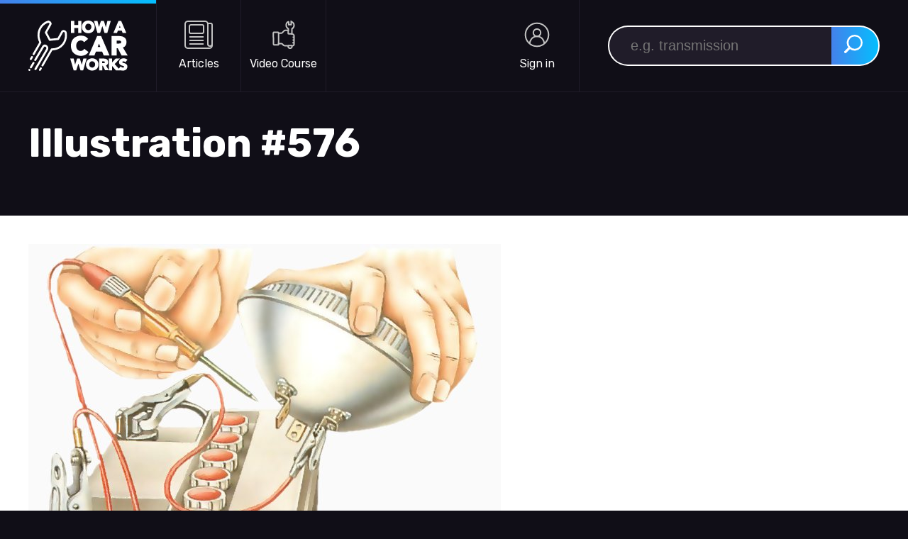

--- FILE ---
content_type: text/html; charset=utf-8
request_url: https://www.howacarworks.com/illustrations/testing-a-sealed-beam-unit
body_size: 7567
content:

<!DOCTYPE html>
<html lang="en">
  <head>
    <!-- Global site tag (gtag.js) - Google Analytics -->
<script async src="https://www.googletagmanager.com/gtag/js?id=UA-6088124-5"></script>
<script>
  window.dataLayer = window.dataLayer || [];
  function gtag(){dataLayer.push(arguments);}
  gtag('js', new Date());

  gtag('config', 'UA-6088124-5', {'use_amp_client_id': true});

  function trackVirtualPageview(path) {
    gtag('config', 'UA-6088124-5', {
      'page_path': path,
    });
  }

// Scroll tracking
function trackScrollEvent(percent) {
  gtag('event', 'moreThan'+percent+'%', {
    event_category: 'Scrolling',
    event_label: window.location.href, 
    'nonInteraction': 1 
  });
}
document.addEventListener('scroll', function(){
    var h =  document.documentElement,
        b =  document.body,
        st =  'scrollTop',
        sh =  'scrollHeight';
 
    var percent = parseInt ( (h[st]||b[st]) / ((h[sh]||b[sh]) - h.clientHeight) * 100);
 
  if (percent == 25) { trackScrollEvent(25) }
  else if (percent == 50) { trackScrollEvent(50) }
  else if (percent == 75) { trackScrollEvent(75) }
  else if (percent == 90) { trackScrollEvent(90) }
   
});
</script>


    <!-- Required Meta Tags Always Come First -->
    <meta charset="utf-8">
    <meta name="viewport" content="width=device-width, initial-scale=1.0">
    <meta http-equiv="x-ua-compatible" content="ie=edge">

    <!-- We're guessing you're in  -->
    <meta charset="utf-8">
    <title>Illustration #576 from our guide</title>
<meta name="description" content="A high quality illustration Test a sealed-beam unit using a circuit tester, test lead...">
<meta property="fb:app_id" content="1573363706224979">
<meta property="og:title" content="Illustration #576 from our guide ">
<meta property="og:description" content="A high quality illustration Test a sealed-beam unit using a circuit tester, test lead...">
<meta property="og:type" content="article">
<meta property="og:image" content="https://www.howacarworks.com/illustration/576/testing-a-sealed-beam-unit.png">
<meta property="og:url" content="http://www.howacarworks.com/illustrations/testing-a-sealed-beam-unit">
<meta property="og:site_name" content="How a Car Works">
<meta property="og:article:publisher" content="https://www.facebook.com/howacarworks">
<meta name="apple-itunes-app" content="app-id=961583774">
<meta name="google-play-app" content="app-id=com.howacarworks">


    <meta name="p:domain_verify" content="202b964c7eacf7542b04606c5dc1867b"/>
    <meta name="msapplication-config" content="none"/>

    <!-- Fav and touch icons -->
    	<meta name="msapplication-TileColor" content="#433971">
	<link rel="apple-touch-icon" sizes="114x114" href="/app-icons/apple-touch-icon-114x114.png">
	<link rel="apple-touch-icon" sizes="72x72" href="/app-icons/apple-touch-icon-72x72.png">
	<link rel="apple-touch-icon" sizes="57x57" href="/app-icons/apple-touch-icon-57x57.png">
	<link rel="shortcut icon" href="/favicon.ico">
	<link rel="icon" type="image/png" sizes="128x128" href="/app-icons/favicon-128px.png">


    <link rel="preload" href="/fonts/Rubik-Bold-kern-latin.woff2" as="font" type="font/woff2" crossorigin="">
	<link rel="preload" href="/fonts/Rubik-Regular-kern-latin.woff2" as="font" type="font/woff2" crossorigin="">
  <style>
    @font-face {
      font-family: Rubik;
      src: 
        url(/fonts/Rubik-Bold-kern-latin.woff2) format("woff2"),
        url(/fonts/Rubik-Bold-kern-latin.woff) format("woff");
      font-weight: 700;
      font-display: swap;
    }
    @font-face {
      font-family: Rubik;
      src: 
        url(/fonts/Rubik-Regular-kern-latin.woff2) format("woff2"), 
        url(/fonts/Rubik-Regular-kern-latin.woff) format("woff");
      font-weight: 400;
      font-display: swap;
    }
  </style>


    <!-- CSS Implementing Plugins -->
    <link rel="stylesheet" media="screen" href="/assets/application-ccc1846ceb137dc6dc67b13113ceca4c7004f2f1ecd52b8878a476da5d1c51ff.css" />
    <meta name="csrf-param" content="authenticity_token" />
<meta name="csrf-token" content="ksi+HwlH5ywQtkm0wcwHmIQE2DUbwCJYTrhISnv0BF+nYhB9/ky5rrql7UqjEtED9v7U4+TjXi4yDRKy0Tr+Tg==" />

    <script>
      window.API_URL = "https://api.howacarworks.com/v0";
    </script>
  </head>
  <body class="">
      <a class="sr-only" href="#maincontent">Skip to main content</a>
<div id="top-of-site-pixel-anchor"></div>

<header class="site-header">
  <div class="logo">
    <a href="/">
      <div class="sr-only">How a Car Works</div>
      <svg xmlns="http://www.w3.org/2000/svg" class="_logo" viewBox="0 0 250 125.5"><path d="M115.5 30.9h-8.3V.7h8.3v10.5h9.9V.7h8.3v30.2h-8.3V18.7h-9.9v12.2zm20.4-8.6c-2.2-5.2-1.5-11.8 1.9-16.4 3.5-4.6 9.6-6.4 15.2-5.8 5.6.6 10.6 3.9 12.8 9.2 2.2 5.2 1.5 11.8-1.9 16.4-3.5 4.6-9.6 6.4-15.2 5.8-5.6-.6-10.6-3.9-12.8-9.2-.8-1.9.8 1.9 0 0zm7.9-3.2c1.5 4.1 6.4 5.8 10.3 4.1 4.1-1.7 5.4-6.7 4-10.7-1.5-4.1-6.4-5.8-10.3-4.2-4.1 1.8-5.5 6.8-4 10.8.3.9-.4-1 0 0zm36.9 11.8l5.5-17.2 5.5 17.2h7L207.5.7H199l-4 15.9-5-15.9h-7.3l-5 15.4L173.9.7H165l8.9 30.2h6.8zm42.4 0H214L227 .7h6.5l13.1 30.2h-9.3l-2.4-5.9h-9.5l-2.3 5.9zm8.9-13.3l-1.9-4.9-1.9 4.9h3.8zm-93.6 77.1l-3.9 15.4-4.9-15.4h-7l-4.9 15-3.7-15h-8.7L114 124h6.6l5.3-16.7 5.3 16.7h6.8l8.6-29.3h-8.2zm64.2 29.3V94.7h8v9.8l9.1-9.8h10.6l-13.1 13.7 10.3 11.4 5.3-5.9.7 1c1.6 2.2 4 2.4 5.7 2 .9-.2 1.3-.5 1.7-1 .2-.4.4-1.3-.4-1.8-2-1.6-6.3-2-8.4-3.5-1-.7-1.9-1.4-2.7-2.5-1.2-1.6-1.7-5.7-.1-8.5 1.2-2.2 3.1-4.1 6.2-4.9 2.9-.8 6.1-.8 8.9.1 1.6.5 3 1.3 4.3 2.4l.8.7-5.6 6.1-.7-.9c-.8-.9-2.4-1.7-4.7-1.3-.9.2-1.6.7-1.7.9-.4.6-.2 1.5.3 1.8.5.4 1.2.7 2.1 1 1.8.5 4.6 1.3 6.2 2.3 1.1.6 2 1.5 2.7 2.6.7 1.1 1.1 2.6 1.1 4.4 0 3.4-1.6 6.1-3.5 7.6-1.1.8-2.3 1.4-3.7 1.8-2.3.7-6 .9-9.6-.3l-1.1.2h-11.1l-9.6-11.2V124h-8m-88.4-42.8c4.1 3.6 11.1 7.1 18.6 6.8 9.3-.4 14.3-4.1 17.6-8.5l.9-1.2-10.8-8s-1.7 3.1-4.2 4.4c-1.4.7-2.9 1.1-4.7 1.1-2.7-.1-5.3-.8-8-3.6-1.9-2-3.3-5.4-3.3-9.5 0-1.9.3-3.7.9-5.3 1.2-3.1 3.2-5.6 6.1-6.8 1.4-.6 2.9-.9 4.6-1 3.5-.1 6 1.4 7.4 3.2l1 1.2 10-8.2-.9-1.2c-1.1-1.3-2.3-2.5-3.7-3.4-1.3-.9-5.4-3.5-12.8-3.8-8.8-.3-16.3 4.6-18.6 6.8-2.3 2.2-4.2 4.9-5.4 8-1.3 3.1-1.9 6.6-1.9 10.4 0 3.8.7 7.3 1.9 10.4 1.1 3.3 2.9 6.1 5.3 8.2zm69-42.6l21 48.3h-14.6l-3.9-9.6h-15.6l-3.8 9.6H152l21-48.3h10.2zm-5.4 18.8l-3.3 8.5h6.6l-3.3-8.5zm44.6 29.5h-13V38.6h19c2.4 0 4.7.2 6.9.7 4.2.9 8.3 3.4 10.2 7.2 1 2 1.5 4.4 1.5 7.3 0 3.5-.9 6.6-2.8 9.1-1.5 2-3.6 3.5-6.2 4.3l12 19.7h-15.5L225 68.8h-2.5v18.1zm0-29.6h4.4c2.4 0 4.4-.3 5-.6.6-.2 1.9-1.1 1.9-3s-1.2-2.7-1.7-3c-.6-.3-2-.8-4.6-.8h-5v7.4zM32.6 116.9c-1.2-.7-2.7-.3-3.4.9l-2.3 3.9c-.7 1.2-.3 2.7.9 3.4.9.5 2.6.4 3.4-.9l2.3-3.9c.7-1.2.3-2.7-.9-3.4zm57.2-93.2c-3-.5-5.7.7-7 3.1-3.2 5.9-7.7 13.8-9.3 16.7l-18.2 1.9-8.4-15.6 10.8-19.2c1.1-2 1-4.2-.3-6.2-1.6-2.5-5.1-4.6-7.2-4.2C42 1.7 31.4 9.1 26 21.5c-4.6 10.4-3.9 22.1 1.4 32.8L10.9 82.6c-.7 1.2-.3 2.7.9 3.4 1.2.7 2.7.3 3.4-.9l17.1-29.4c.4-.7.5-1.7 0-2.4-5.2-9.7-5.8-20.3-1.8-29.8 3.7-8.8 10.9-15.4 19.7-18.1.7.2 2.3 1 2.9 2 .2.4.2.6 0 .9L41.8 28.6c-.4.8-.4 1.7 0 2.4l9.9 18.2c.5.9 1.5 1.4 2.5 1.3l21.2-2.2c.8-.1 1.5-.6 1.9-1.3.1-.1 6-10.6 10-17.9.1-.2.4-.6 1.3-.6 1.3 0 2.4.9 2.7 1.2 2.2 10.2-.3 20.5-6.7 28.2-6.3 7.6-15.4 11.6-25.7 11.3-.9 0-1.8.5-2.2 1.2l-23.4 40.3c-.7 1.2-.4 2.9.9 3.4 1.3.6 2.8.1 3.4-.9l22.7-39c11.1-.1 21.3-4.8 28.2-13.1 7.4-8.9 10.2-20.7 7.8-32.4-.7-2.6-3.7-4.5-6.5-5zm-85 74.5c1.2.6 2.7.3 3.4-.9l3.1-5.3c.7-1.2.3-2.7-.9-3.4-1.2-.7-2.7-.3-3.4.9l-3.1 5.3c-.7 1.1-.3 2.7.9 3.4zm-4.1 23c-2.3 2.3 1.2 5.8 3.6 3.6 2.3-2.3-1.3-5.8-3.6-3.6-.4.5 1-.9 0 0zm13.5-17.9c-1.2-.7-2.7-.3-3.4.9l-6.7 11.2c-.7 1.2-.4 2.8.9 3.4 1 .5 2.6.3 3.4-.9l6.7-11.2c.7-1.1.3-2.6-.9-3.4zm35.3-31c2-5.3-.9-10-4.7-11.8-3.8-1.7-7.8-.5-9.8 3L15 97.1c-.7 1.2-.3 2.7.9 3.4 1.2.7 2.7.3 3.4-.9L39.4 66c1-1.7 2.5-1.3 3.3-1 1.7.8 3 2.7 2.2 5.3l-29.3 49.4c-.7 1.2-.3 2.7.9 3.4.4.2.8.4 1.3.4.9 0 1.7-.4 2.2-1.2 0 .1 29.5-49.8 29.5-50zM185.8 124H178V94.7h11.5c1.5 0 2.9.2 4.2.4 2.6.5 5 2.1 6.2 4.4.6 1.2.9 2.7.9 4.4 0 2.1-.6 4-1.7 5.5-.9 1.2-2.2 2.1-3.7 2.6l7.2 11.9h-9.4l-5.7-11H186V124zm0-17.9h2.7c1.4 0 2.6-.2 3-.3.3-.1 1.1-.6 1.1-1.8 0-1.2-.7-1.6-1-1.8-.3-.2-1.2-.5-2.8-.5h-3v4.4zm-39.7 9.6c-2.1-5.1-1.5-11.5 1.9-15.9 3.4-4.5 9.3-6.2 14.8-5.7 5.5.6 10.4 3.8 12.5 8.9 2.1 5.1 1.5 11.5-1.9 15.9-3.4 4.5-9.3 6.2-14.8 5.7-5.5-.6-10.4-3.7-12.5-8.9-.8-1.9.8 1.9 0 0zm7.6-3.2c1.5 4 6.2 5.6 10 4 4-1.7 5.3-6.5 3.8-10.4-1.5-4-6.2-5.7-10-4.1-3.9 1.8-5.2 6.7-3.8 10.5.4 1-.3-.9 0 0z"></path></svg>

    </a>
  </div>

  <div class="header-middle-area">
    <nav class="main-nav" id="main-nav">
      <ul class="main-sections">
        <li class="articles">
          <a href="/">
            <svg class="icon-nav-articles" width="26px" height="26px">
              <use xlink:href="#icon-nav-articles"></use>
            </svg>
            <span>Articles</span>
          </a>
        </li>
        <li class="videos">
          <a href="/video-course/">
            <svg class="icon-nav-video" width="26px" height="26px">
              <use xlink:href="#icon-nav-wrench"></use>
            </svg>
            <span>Video Course</span>
          </a>
        </li>

        <li class="account">
            <a href="/login">
              <span class="sr-only">Sign in</span>
              <svg class="icon-user" width="26px" height="26px">
                <use xlink:href="#icon-nav-user"></use>
              </svg>
              <span>Sign in</span>
            </a>
        </li>
        <!--
        <li class="almanac">
          <a href="/3D">
            <svg class="icon-nav-almanac" width="26px" height="26px">
              <use xlink:href="#icon-nav-almanac"></use>
            </svg>
            <span>3D</span>
          </a>
        </li>
        -->
      </ul>

      <div class="mobile-nav-divider"></div>

      <div class="mobile-other-nav">
        <a href="#top">Back to Top</a>
        <a href="/blog">Blog</a>
        <a href="/about">About</a>
        <a href="/patents">Patent Prints</a>
        <a href="http://workshopmanual.com">Workshop Manuals</a>
        <a href="/jobs/">Video course</a>
      </div>

      <div class="mobile-social">
        <a href="https://www.facebook.com/howacarworks" class="social-link-facebook">
           <span class="sr-only">Facebook</span>
           <svg class="logo-facebook" width="20px" height="20px">
             <use xlink:href="#logo-facebook"></use>
           </svg>
        </a>

        <a href="https://twitter.com/howacarworks" class="social-link-twitter">
           <span class="sr-only">Twitter</span>
           <svg class="logo-twitter" width="20px" height="20px">
             <use xlink:href="#logo-twitter"></use>
           </svg>
        </a>
      
        <a href="https://www.youtube.com/howacarworks" class="social-link-youtube">
           <span class="sr-only">YouTube</span>
           <svg class="logo-youtube" width="20px" height="20px">
             <use xlink:href="#logo-youtube"></use>
           </svg>
        </a>
      </div>
    </nav>
  </div>

  <div class="header-user">

  </div>

  <div class="header-search" role="search" id="search-area">
    <form role="search" method="get" id="searchform" class="search-form" action="/search">

      <label class="sr-only" id="search-label" for="search-input">Search for:</label>

      <input type="search" required="" name="q" id="search-input" class="search-field" placeholder="e.g. transmission" value="">

      <button type="submit" class="button-search">
        <span class="sr-only">Search</span>
        <svg width="26px" height="26px">
          <use xlink:href="#icon-search"></use>
        </svg>
      </button>
    </form>
  </div>

  <div class="mobile-actions" id="mobile-actions">
    <button class="search-opener" id="search-opener">
      <span class="sr-only">Open Search</span>
      <svg class="icon-search" width="26px" height="26px">
        <use xlink:href="#icon-search"></use>
      </svg>
      <svg class="icon-search-close" width="26px" height="26px">
        <use xlink:href="#icon-close"></use>
      </svg>
    </button>

    <button id="mobile-nav-button" class="mobile-nav-button">
      <span class="sr-only">Open Navigation</span>
      <svg class="icon-burger" width="28px" height="28px">
        <use xlink:href="#icon-burger"></use>
      </svg>
      <svg class="icon-close" width="28px" height="28px">
        <use xlink:href="#icon-close"></use>
      </svg>
    </button>
  </div>
</header>

<script>
</script>


  <div class="all-site-wrap">
    <main>
      

      

<div class="page-wrap">
    <h1>Illustration #576</h1>
</div>

<div class="bg-white">
<div class="page-wrap">
  <div class="centered">
    <svg viewBox="0 0 666 529" xmlns="http://www.w3.org/2000/svg" xmlns:xlink="http://www.w3.org/1999/xlink" class="svg-illustration" style="max-width: 666px; max-height: 529px;" data-image="https://www.howacarworks.com/illustration/576/testing-a-sealed-beam-unit.base@1x.jpg" data-width="666">
    <title></title>


  <image width="666" height="529" xlink:href="https://www.howacarworks.com/illustration/576/testing-a-sealed-beam-unit.base@_5x.jpg"></image>

  
</svg>

  </div>

    <div>
      <p>Test a sealed-beam unit using a circuit tester, test lead and the car battery.</p>
    </div>
</div>
</div><!-- bg-white -->

<div class="page-wrap">
</div>

    </main>
  </div>


  <footer class="site-footer">
  <div class="footer-inside">
    <hr class="thick" />
  <div class="social-links">
      <a href="https://www.facebook.com/howacarworks" class="social-link-facebook">
        <strong>Facebook</strong>
        <span>@howacarworks</span>
      </a>

      <a href="https://twitter.com/howacarworks" class="social-link-twitter">
        <strong>Twitter</strong>
        <span>@howacarworks</span>
      </a>
    
      <a href="https://www.youtube.com/howacarworks" class="social-link-youtube">
        <strong>YouTube</strong>
        <span>@howacarworks</span>
      </a>
    </div>
  </div>

  <div class="footer-about">
      <div>
        <h4>👋 </h4>
        <p>How a Car Works is created, written by, and maintained by <a href="https://twitter.com/alexmuir">Alex Muir</a>. I don't really have adverts here: it's funded by wonderful people buying <a href="/video-course">the Car Mechanics Video Course</a>.</p>

        <p class="mega-big-time-warning"><small>The design of this site was heavily, heavily inspired by <a href="https://css-tricks.com/">CSS-Tricks</a> under their <a href="https://css-tricks.com/license/">supercool licence</a>.  If you're into design, go and check them out.</small></p>
      </div>

      <nav>
        <h4>Some stuff</h4>
        <a href="/contact">Contact</a>
        <a href="/about/">About</a>
        <a href="/press">Press</a>
        <a href="/blog">Blog</a>
        <a href="/video-course">Video Course</a>
      </nav>

    </div>
</footer>




    <script src="/packs/js/application-af63a845a0b1560f764a.js"></script>

    
    <!DOCTYPE svg PUBLIC "-//W3C//DTD SVG 1.1//EN" "http://www.w3.org/Graphics/SVG/1.1/DTD/svg11.dtd">
<svg xmlns="http://www.w3.org/2000/svg" xmlns:xlink="http://www.w3.org/1999/xlink"><defs></defs><symbol id="half-circle" viewBox="0 0 106 57">
  <g id="half-circle"><path d="M102 4c0 27.1-21.9 49-49 49S4 31.1 4 4"></path></g>
</symbol><symbol id="icon-burger" viewBox="0 0 20 20">
  <g id="icon-burger">
    <rect y="2" width="24" height="2" rx="1"></rect><rect y="20" width="24" height="2" rx="1"></rect><rect y="8" width="24" height="2" rx="1"></rect><rect y="14" width="24" height="2" rx="1"></rect>
  </g>
</symbol><symbol id="icon-close" viewBox="0 0 95.08 95.09">
 <g viewBox="0 0 95.08 95.09"><path d="M58.31 47.47l34.58-34.58a7.63 7.63 0 0 0 0-10.69 7.63 7.63 0 0 0-10.69 0L47.62 36.78 13 2.19a7.63 7.63 0 0 0-10.69 0 7.63 7.63 0 0 0 0 10.69l34.6 34.6L2.33 82.07a7.29 7.29 0 0 0 0 10.69 7.63 7.63 0 0 0 10.69 0l34.6-34.6 34.6 34.6a7.27 7.27 0 0 0 10.68 0 7.63 7.63 0 0 0 0-10.69z"></path></g>
</symbol><symbol id="icon-nav-articles" viewBox="0 0 40 40">
<g><path d="M24.9 6H9.1C7.9 6 7 6.9 7 8.1V16c0 1.2.9 2.1 2.1 2.1h15.8c1.2 0 2.1-.9 2.1-2.1V8.1c0-1.2-.9-2.1-2.1-2.1z"></path><path d="M33.2 4H37c1.1 0 2 .9 2 2v29.2c0 2.1-1.7 3.8-3.8 3.8H4.8C2.7 39 1 37.3 1 35.2V4.8C1 2.7 2.7 1 4.8 1H29c2.2 0 4 1.8 4 4v28c0 1.7 1.3 3 3 3s3-1.3 3-3V9M7 23h20M7 28h20M7 33h20"></path></g>
</symbol><symbol id="icon-nav-user" viewBox="0 0 36 40"><g><circle cx="18" cy="20" r="16.3"></circle><circle cx="18" cy="17.1" r="5.2"></circle><path d="M7.6 32.5S8.5 22.3 18 22.3s10.4 10.2 10.4 10.2"></path></g></symbol><symbol id="icon-nav-videos" viewBox="0 0 40 40">
  <g><path d="M20 39c10.493 0 19-8.507 19-19S30.493 1 20 1 1 9.507 1 20s8.507 19 19 19z"></path><path d="M20 33c7.18 0 13-5.82 13-13S27.18 7 20 7 7 12.82 7 20s5.82 13 13 13z"></path><path d="M17.1 17v6.6c0 .8.8 1.2 1.5.9l6-3.3c.7-.4.7-1.4 0-1.7l-6-3.3c-.7-.4-1.5 0-1.5.8z"></path></g>
</symbol><symbol id="icon-nav-wrench" viewBox="0 0 36 40"><path d="M3.5 33.2c0 .6.5 1.1 1.1 1.1h5.2c.3 0 .6-.1.8-.3.2-.2.3-.5.3-.8l-.2-.5.6-.1h3.6c.5 0 .8.2 1.1.5l1.5 1.5c.5.5 1.1.8 1.9.8h4.8v1.3c0 1.3 1.1 2.3 2.3 2.3h.8c.6 0 1.2-.2 1.6-.6s.7-1.1.6-1.6v-1.3h.6c1.3 0 2.4-1.1 2.4-2.4V21.5c0-1.3-1.1-2.4-2.4-2.4h-.6v-7.3l.3-.2c1.7-1.1 2.7-2.8 2.7-4.8 0-2.3-1.5-4.4-3.6-5.2l-.3-.3v4.5H25V1.2v.1c-2.2.9-3.6 2.9-3.6 5.2 0 1.9 1 3.7 2.7 4.8l.3.2v2.4l-.9-.1c-.1-.1-.2 0-.2-.1h-2.9c-.6 0-1.4.2-1.9.8l-2.7 2.7c-.3.3-.6.5-1.1.5h-3.9l-.1-.4c-.1-.6-.6-.9-1.1-.9H4.4c-.3 0-.6.1-.8.3-.2.2-.3.5-.3.8l.2 15.7z"></path><path d="M10.8 17.5l-.1 15.1M32.6 23.5h-2.2M32.6 27.4h-2.2M32.5 31.2h-2.2M24.2 35.3l5.4-.1"></path><path d="M24.2 14v4.2c0 .6 1.4.6 1.4.6h4"></path></symbol><symbol id="icon-play" viewBox="0 0 32 32">
<g><path clip-rule="evenodd" d="M27.25 16c0 6.213-5.037 11.25-11.25 11.25S4.75 22.213 4.75 16 9.787 4.75 16 4.75 27.25 9.787 27.25 16zM16 31c8.284 0 15-6.716 15-15 0-8.284-6.716-15-15-15C7.716 1 1 7.716 1 16c0 8.284 6.716 15 15 15zm-1.657-19.744c-1.002-.668-2.343.05-2.343 1.253v7.63c0 1.204 1.341 1.922 2.343 1.254l5.722-3.815a1.507 1.507 0 0 0 0-2.508l-5.722-3.814z"></path></g>
</symbol><symbol id="icon-search" viewBox="0 0 100 100">
<g><title>icon-search</title><path d="M80.65 66.78a33.55 33.55 0 0 1-47.44-47.44 33.55 33.55 0 1 1 47.44 47.44zm6.73-54.16a43.06 43.06 0 0 0-65.32 55.71L2 88.39A6.8 6.8 0 0 0 11.61 98l20.06-20.06a43.06 43.06 0 0 0 55.71-65.32z"></path></g>
</symbol><symbol id="logo-facebook" viewBox="0 0 16 16">
<g><path d="M5.667 16h3.2V7.933h2.266L11.4 5.2H8.867V3.667C8.867 3 9 2.8 9.6 2.8h1.733V0h-2.2c-2.4 0-3.466 1.067-3.466 3.067V5.2H4v2.733h1.667V16z"></path></g>
</symbol><symbol id="logo-rss" viewBox="0 0 16 16">
<g viewBox="0 0 16 16"><path d="M0 0v3.2c3.4 0 6.6 1.333 9 3.733 2.4 2.4 3.733 5.6 3.733 9.067H16C16 7.2 8.8 0 0 0zM2.2 11.666c-1.2 0-2.2 1-2.2 2.2C0 15.066 1 16 2.2 16c1.2 0 2.2-1 2.2-2.2-.067-1.134-1.067-2.134-2.2-2.134z"></path><path d="M0 5.467v3.2C4.067 8.733 7.333 12 7.333 16h3.2C10.533 10.2 5.8 5.533 0 5.467z"></path></g>
</symbol><symbol id="logo-twitter" viewBox="0 0 16 16">
<g><path d="M0 12.867a9.332 9.332 0 0 0 5 1.466c6.067 0 9.533-5.133 9.333-9.733.667-.466 1.2-1.066 1.667-1.666-.6.266-1.2.466-1.867.533a3.55 3.55 0 0 0 1.467-1.8c-.667.4-1.333.666-2.067.8-.666-.734-1.533-1.134-2.466-1.134-2.134 0-3.667 2-3.2 4-2.734-.133-5.134-1.4-6.734-3.4a3.299 3.299 0 0 0 1 4.4c-.533-.066-1.066-.2-1.466-.4C.6 7.468 1.733 8.867 3.267 9.2c-.467.134-1 .134-1.467.067a3.16 3.16 0 0 0 3.067 2.267A6.726 6.726 0 0 1 0 12.867z"></path></g>
</symbol><symbol id="logo-youtube" viewBox="0 0 16 16">
<g><path d="M15.667 4.4c-.2-.667-.734-1.267-1.4-1.4C13 2.667 8 2.667 8 2.667s-5 0-6.267.333c-.666.2-1.2.733-1.4 1.4C0 5.666 0 8.333 0 8.333s0 2.6.333 3.867c.2.667.734 1.267 1.4 1.4C3 13.933 8 13.933 8 13.933s5 0 6.267-.333c.666-.2 1.2-.733 1.4-1.4C16 10.933 16 8.333 16 8.333s0-2.667-.333-3.933zm-9.334 6.266V5.933l4.2 2.4-4.2 2.333z"></path></g>
</symbol><symbol id="sprites"></symbol></svg>


<svg width="0" height="0" style="visibility: hidden;">
    <defs>
      <linearGradient id="gradient-tint" x1="1" x2="0" y1="1" y2="0">
      <stop offset="0%" stop-color="#4481eb"></stop>
      <stop offset="100%" stop-color="#04befe"></stop>
      </linearGradient>


      <linearGradient id="gradient-tint-user" x1="1" x2="0" y1="1" y2="0" gradientUnits="userSpaceOnUse">
        <stop offset="0%" stop-color="#4481eb"></stop>
        <stop offset="100%" stop-color="<%= Theme.color(:tint_b)"></stop>
      </linearGradient>

      <filter id="duotone_orange_pink">
        <feColorMatrix type="matrix" result="grayscale" values="1 0 0 0 0
                  1 0 0 0 0
                  1 0 0 0 0
                  0 0 0 1 0">
        </feColorMatrix>
        <feComponentTransfer color-interpolation-filters="sRGB" result="duotone">
          <feFuncR type="table" tableValues="0.7411764706 0.9882352941"></feFuncR>
          <feFuncG type="table" tableValues="0.0431372549 0.7333333333"></feFuncG>
          <feFuncB type="table" tableValues="0.568627451 0.05098039216"></feFuncB>
          <feFuncA type="table" tableValues="0 1"></feFuncA>
        </feComponentTransfer> 
      </filter> 

    </defs>
  </svg>

  </body>
</html>


--- FILE ---
content_type: text/css
request_url: https://www.howacarworks.com/assets/application-ccc1846ceb137dc6dc67b13113ceca4c7004f2f1ecd52b8878a476da5d1c51ff.css
body_size: 11746
content:
:root{--nav-height: 130px;--max-width: 1284px}@media (max-width: 1250px){:root{--nav-height: 100px}}@media (max-width: 950px){:root{--nav-height: 60px}}:root .header-not-at-top{--nav-height: 60px}.sr-only{position:absolute;width:1px;height:1px;padding:0;overflow:hidden;clip:rect(0, 0, 0, 0);white-space:nowrap;border:0}.sr-only-focusable:active,.sr-only-focusable:focus{position:static;width:auto;height:auto;overflow:visible;clip:auto;white-space:normal}.btn{display:inline-block;font-weight:400;color:#212529;text-align:center;vertical-align:middle;-webkit-user-select:none;-moz-user-select:none;-ms-user-select:none;user-select:none;background-color:transparent;border:1px solid transparent;padding:0.375rem 0.75rem;font-size:1rem;line-height:1.5;border-radius:0.25rem;transition:color 0.15s ease-in-out, background-color 0.15s ease-in-out, border-color 0.15s ease-in-out, box-shadow 0.15s ease-in-out}@media (prefers-reduced-motion: reduce){.btn{transition:none}}.btn:hover{color:#212529;text-decoration:none}.btn:focus,.btn.focus{outline:0;box-shadow:0 0 0 0.2rem rgba(0,123,255,0.25)}.btn.disabled,.btn:disabled{opacity:0.65}a.btn.disabled,fieldset:disabled a.btn{pointer-events:none}.btn-primary{color:#fff;background-color:#007bff;border-color:#007bff}.btn-primary:hover{color:#fff;background-color:#0069d9;border-color:#0062cc}.btn-primary:focus,.btn-primary.focus{box-shadow:0 0 0 0.2rem rgba(38,143,255,0.5)}.btn-primary.disabled,.btn-primary:disabled{color:#fff;background-color:#007bff;border-color:#007bff}.btn-primary:not(:disabled):not(.disabled):active,.btn-primary.active:not(:disabled):not(.disabled),.show>.btn-primary.dropdown-toggle{color:#fff;background-color:#0062cc;border-color:#005cbf}.btn-primary:not(:disabled):not(.disabled):active:focus,.btn-primary.active:not(:disabled):not(.disabled):focus,.show>.btn-primary.dropdown-toggle:focus{box-shadow:0 0 0 0.2rem rgba(38,143,255,0.5)}.btn-secondary{color:#fff;background-color:#6c757d;border-color:#6c757d}.btn-secondary:hover{color:#fff;background-color:#5a6268;border-color:#545b62}.btn-secondary:focus,.btn-secondary.focus{box-shadow:0 0 0 0.2rem rgba(130,138,145,0.5)}.btn-secondary.disabled,.btn-secondary:disabled{color:#fff;background-color:#6c757d;border-color:#6c757d}.btn-secondary:not(:disabled):not(.disabled):active,.btn-secondary.active:not(:disabled):not(.disabled),.show>.btn-secondary.dropdown-toggle{color:#fff;background-color:#545b62;border-color:#4e555b}.btn-secondary:not(:disabled):not(.disabled):active:focus,.btn-secondary.active:not(:disabled):not(.disabled):focus,.show>.btn-secondary.dropdown-toggle:focus{box-shadow:0 0 0 0.2rem rgba(130,138,145,0.5)}.btn-success{color:#fff;background-color:#28a745;border-color:#28a745}.btn-success:hover{color:#fff;background-color:#218838;border-color:#1e7e34}.btn-success:focus,.btn-success.focus{box-shadow:0 0 0 0.2rem rgba(72,180,97,0.5)}.btn-success.disabled,.btn-success:disabled{color:#fff;background-color:#28a745;border-color:#28a745}.btn-success:not(:disabled):not(.disabled):active,.btn-success.active:not(:disabled):not(.disabled),.show>.btn-success.dropdown-toggle{color:#fff;background-color:#1e7e34;border-color:#1c7430}.btn-success:not(:disabled):not(.disabled):active:focus,.btn-success.active:not(:disabled):not(.disabled):focus,.show>.btn-success.dropdown-toggle:focus{box-shadow:0 0 0 0.2rem rgba(72,180,97,0.5)}.btn-info{color:#fff;background-color:#17a2b8;border-color:#17a2b8}.btn-info:hover{color:#fff;background-color:#138496;border-color:#117a8b}.btn-info:focus,.btn-info.focus{box-shadow:0 0 0 0.2rem rgba(58,176,195,0.5)}.btn-info.disabled,.btn-info:disabled{color:#fff;background-color:#17a2b8;border-color:#17a2b8}.btn-info:not(:disabled):not(.disabled):active,.btn-info.active:not(:disabled):not(.disabled),.show>.btn-info.dropdown-toggle{color:#fff;background-color:#117a8b;border-color:#10707f}.btn-info:not(:disabled):not(.disabled):active:focus,.btn-info.active:not(:disabled):not(.disabled):focus,.show>.btn-info.dropdown-toggle:focus{box-shadow:0 0 0 0.2rem rgba(58,176,195,0.5)}.btn-warning{color:#212529;background-color:#ffc107;border-color:#ffc107}.btn-warning:hover{color:#212529;background-color:#e0a800;border-color:#d39e00}.btn-warning:focus,.btn-warning.focus{box-shadow:0 0 0 0.2rem rgba(222,170,12,0.5)}.btn-warning.disabled,.btn-warning:disabled{color:#212529;background-color:#ffc107;border-color:#ffc107}.btn-warning:not(:disabled):not(.disabled):active,.btn-warning.active:not(:disabled):not(.disabled),.show>.btn-warning.dropdown-toggle{color:#212529;background-color:#d39e00;border-color:#c69500}.btn-warning:not(:disabled):not(.disabled):active:focus,.btn-warning.active:not(:disabled):not(.disabled):focus,.show>.btn-warning.dropdown-toggle:focus{box-shadow:0 0 0 0.2rem rgba(222,170,12,0.5)}.btn-danger{color:#fff;background-color:#dc3545;border-color:#dc3545}.btn-danger:hover{color:#fff;background-color:#c82333;border-color:#bd2130}.btn-danger:focus,.btn-danger.focus{box-shadow:0 0 0 0.2rem rgba(225,83,97,0.5)}.btn-danger.disabled,.btn-danger:disabled{color:#fff;background-color:#dc3545;border-color:#dc3545}.btn-danger:not(:disabled):not(.disabled):active,.btn-danger.active:not(:disabled):not(.disabled),.show>.btn-danger.dropdown-toggle{color:#fff;background-color:#bd2130;border-color:#b21f2d}.btn-danger:not(:disabled):not(.disabled):active:focus,.btn-danger.active:not(:disabled):not(.disabled):focus,.show>.btn-danger.dropdown-toggle:focus{box-shadow:0 0 0 0.2rem rgba(225,83,97,0.5)}.btn-light{color:#212529;background-color:#f8f9fa;border-color:#f8f9fa}.btn-light:hover{color:#212529;background-color:#e2e6ea;border-color:#dae0e5}.btn-light:focus,.btn-light.focus{box-shadow:0 0 0 0.2rem rgba(216,217,219,0.5)}.btn-light.disabled,.btn-light:disabled{color:#212529;background-color:#f8f9fa;border-color:#f8f9fa}.btn-light:not(:disabled):not(.disabled):active,.btn-light.active:not(:disabled):not(.disabled),.show>.btn-light.dropdown-toggle{color:#212529;background-color:#dae0e5;border-color:#d3d9df}.btn-light:not(:disabled):not(.disabled):active:focus,.btn-light.active:not(:disabled):not(.disabled):focus,.show>.btn-light.dropdown-toggle:focus{box-shadow:0 0 0 0.2rem rgba(216,217,219,0.5)}.btn-dark{color:#fff;background-color:#343a40;border-color:#343a40}.btn-dark:hover{color:#fff;background-color:#23272b;border-color:#1d2124}.btn-dark:focus,.btn-dark.focus{box-shadow:0 0 0 0.2rem rgba(82,88,93,0.5)}.btn-dark.disabled,.btn-dark:disabled{color:#fff;background-color:#343a40;border-color:#343a40}.btn-dark:not(:disabled):not(.disabled):active,.btn-dark.active:not(:disabled):not(.disabled),.show>.btn-dark.dropdown-toggle{color:#fff;background-color:#1d2124;border-color:#171a1d}.btn-dark:not(:disabled):not(.disabled):active:focus,.btn-dark.active:not(:disabled):not(.disabled):focus,.show>.btn-dark.dropdown-toggle:focus{box-shadow:0 0 0 0.2rem rgba(82,88,93,0.5)}.btn-outline-primary{color:#007bff;border-color:#007bff}.btn-outline-primary:hover{color:#fff;background-color:#007bff;border-color:#007bff}.btn-outline-primary:focus,.btn-outline-primary.focus{box-shadow:0 0 0 0.2rem rgba(0,123,255,0.5)}.btn-outline-primary.disabled,.btn-outline-primary:disabled{color:#007bff;background-color:transparent}.btn-outline-primary:not(:disabled):not(.disabled):active,.btn-outline-primary.active:not(:disabled):not(.disabled),.show>.btn-outline-primary.dropdown-toggle{color:#fff;background-color:#007bff;border-color:#007bff}.btn-outline-primary:not(:disabled):not(.disabled):active:focus,.btn-outline-primary.active:not(:disabled):not(.disabled):focus,.show>.btn-outline-primary.dropdown-toggle:focus{box-shadow:0 0 0 0.2rem rgba(0,123,255,0.5)}.btn-outline-secondary{color:#6c757d;border-color:#6c757d}.btn-outline-secondary:hover{color:#fff;background-color:#6c757d;border-color:#6c757d}.btn-outline-secondary:focus,.btn-outline-secondary.focus{box-shadow:0 0 0 0.2rem rgba(108,117,125,0.5)}.btn-outline-secondary.disabled,.btn-outline-secondary:disabled{color:#6c757d;background-color:transparent}.btn-outline-secondary:not(:disabled):not(.disabled):active,.btn-outline-secondary.active:not(:disabled):not(.disabled),.show>.btn-outline-secondary.dropdown-toggle{color:#fff;background-color:#6c757d;border-color:#6c757d}.btn-outline-secondary:not(:disabled):not(.disabled):active:focus,.btn-outline-secondary.active:not(:disabled):not(.disabled):focus,.show>.btn-outline-secondary.dropdown-toggle:focus{box-shadow:0 0 0 0.2rem rgba(108,117,125,0.5)}.btn-outline-success{color:#28a745;border-color:#28a745}.btn-outline-success:hover{color:#fff;background-color:#28a745;border-color:#28a745}.btn-outline-success:focus,.btn-outline-success.focus{box-shadow:0 0 0 0.2rem rgba(40,167,69,0.5)}.btn-outline-success.disabled,.btn-outline-success:disabled{color:#28a745;background-color:transparent}.btn-outline-success:not(:disabled):not(.disabled):active,.btn-outline-success.active:not(:disabled):not(.disabled),.show>.btn-outline-success.dropdown-toggle{color:#fff;background-color:#28a745;border-color:#28a745}.btn-outline-success:not(:disabled):not(.disabled):active:focus,.btn-outline-success.active:not(:disabled):not(.disabled):focus,.show>.btn-outline-success.dropdown-toggle:focus{box-shadow:0 0 0 0.2rem rgba(40,167,69,0.5)}.btn-outline-info{color:#17a2b8;border-color:#17a2b8}.btn-outline-info:hover{color:#fff;background-color:#17a2b8;border-color:#17a2b8}.btn-outline-info:focus,.btn-outline-info.focus{box-shadow:0 0 0 0.2rem rgba(23,162,184,0.5)}.btn-outline-info.disabled,.btn-outline-info:disabled{color:#17a2b8;background-color:transparent}.btn-outline-info:not(:disabled):not(.disabled):active,.btn-outline-info.active:not(:disabled):not(.disabled),.show>.btn-outline-info.dropdown-toggle{color:#fff;background-color:#17a2b8;border-color:#17a2b8}.btn-outline-info:not(:disabled):not(.disabled):active:focus,.btn-outline-info.active:not(:disabled):not(.disabled):focus,.show>.btn-outline-info.dropdown-toggle:focus{box-shadow:0 0 0 0.2rem rgba(23,162,184,0.5)}.btn-outline-warning{color:#ffc107;border-color:#ffc107}.btn-outline-warning:hover{color:#212529;background-color:#ffc107;border-color:#ffc107}.btn-outline-warning:focus,.btn-outline-warning.focus{box-shadow:0 0 0 0.2rem rgba(255,193,7,0.5)}.btn-outline-warning.disabled,.btn-outline-warning:disabled{color:#ffc107;background-color:transparent}.btn-outline-warning:not(:disabled):not(.disabled):active,.btn-outline-warning.active:not(:disabled):not(.disabled),.show>.btn-outline-warning.dropdown-toggle{color:#212529;background-color:#ffc107;border-color:#ffc107}.btn-outline-warning:not(:disabled):not(.disabled):active:focus,.btn-outline-warning.active:not(:disabled):not(.disabled):focus,.show>.btn-outline-warning.dropdown-toggle:focus{box-shadow:0 0 0 0.2rem rgba(255,193,7,0.5)}.btn-outline-danger{color:#dc3545;border-color:#dc3545}.btn-outline-danger:hover{color:#fff;background-color:#dc3545;border-color:#dc3545}.btn-outline-danger:focus,.btn-outline-danger.focus{box-shadow:0 0 0 0.2rem rgba(220,53,69,0.5)}.btn-outline-danger.disabled,.btn-outline-danger:disabled{color:#dc3545;background-color:transparent}.btn-outline-danger:not(:disabled):not(.disabled):active,.btn-outline-danger.active:not(:disabled):not(.disabled),.show>.btn-outline-danger.dropdown-toggle{color:#fff;background-color:#dc3545;border-color:#dc3545}.btn-outline-danger:not(:disabled):not(.disabled):active:focus,.btn-outline-danger.active:not(:disabled):not(.disabled):focus,.show>.btn-outline-danger.dropdown-toggle:focus{box-shadow:0 0 0 0.2rem rgba(220,53,69,0.5)}.btn-outline-light{color:#f8f9fa;border-color:#f8f9fa}.btn-outline-light:hover{color:#212529;background-color:#f8f9fa;border-color:#f8f9fa}.btn-outline-light:focus,.btn-outline-light.focus{box-shadow:0 0 0 0.2rem rgba(248,249,250,0.5)}.btn-outline-light.disabled,.btn-outline-light:disabled{color:#f8f9fa;background-color:transparent}.btn-outline-light:not(:disabled):not(.disabled):active,.btn-outline-light.active:not(:disabled):not(.disabled),.show>.btn-outline-light.dropdown-toggle{color:#212529;background-color:#f8f9fa;border-color:#f8f9fa}.btn-outline-light:not(:disabled):not(.disabled):active:focus,.btn-outline-light.active:not(:disabled):not(.disabled):focus,.show>.btn-outline-light.dropdown-toggle:focus{box-shadow:0 0 0 0.2rem rgba(248,249,250,0.5)}.btn-outline-dark{color:#343a40;border-color:#343a40}.btn-outline-dark:hover{color:#fff;background-color:#343a40;border-color:#343a40}.btn-outline-dark:focus,.btn-outline-dark.focus{box-shadow:0 0 0 0.2rem rgba(52,58,64,0.5)}.btn-outline-dark.disabled,.btn-outline-dark:disabled{color:#343a40;background-color:transparent}.btn-outline-dark:not(:disabled):not(.disabled):active,.btn-outline-dark.active:not(:disabled):not(.disabled),.show>.btn-outline-dark.dropdown-toggle{color:#fff;background-color:#343a40;border-color:#343a40}.btn-outline-dark:not(:disabled):not(.disabled):active:focus,.btn-outline-dark.active:not(:disabled):not(.disabled):focus,.show>.btn-outline-dark.dropdown-toggle:focus{box-shadow:0 0 0 0.2rem rgba(52,58,64,0.5)}.btn-link{font-weight:400;color:#007bff;text-decoration:none}.btn-link:hover{color:#0056b3;text-decoration:underline}.btn-link:focus,.btn-link.focus{text-decoration:underline;box-shadow:none}.btn-link:disabled,.btn-link.disabled{color:#6c757d;pointer-events:none}.btn-lg{padding:0.5rem 1rem;font-size:1.25rem;line-height:1.5;border-radius:0.3rem}.btn-sm{padding:0.25rem 0.5rem;font-size:0.875rem;line-height:1.5;border-radius:0.2rem}.btn-block{display:block;width:100%}.btn-block+.btn-block{margin-top:0.5rem}input.btn-block[type="submit"],input.btn-block[type="reset"],input.btn-block[type="button"]{width:100%}.form-control{display:block;width:100%;height:calc(1.5em + 0.75rem + 2px);padding:0.375rem 0.75rem;font-size:1rem;font-weight:400;line-height:1.5;color:#495057;background-color:#fff;background-clip:padding-box;border:1px solid #ced4da;border-radius:0.25rem;transition:border-color 0.15s ease-in-out, box-shadow 0.15s ease-in-out}@media (prefers-reduced-motion: reduce){.form-control{transition:none}}.form-control::-ms-expand{background-color:transparent;border:0}.form-control:focus{color:#495057;background-color:#fff;border-color:#80bdff;outline:0;box-shadow:0 0 0 0.2rem rgba(0,123,255,0.25)}.form-control::-webkit-input-placeholder{color:#6c757d;opacity:1}.form-control::-moz-placeholder{color:#6c757d;opacity:1}.form-control:-ms-input-placeholder{color:#6c757d;opacity:1}.form-control::-ms-input-placeholder{color:#6c757d;opacity:1}.form-control::placeholder{color:#6c757d;opacity:1}.form-control:disabled,.form-control[readonly]{background-color:#e9ecef;opacity:1}select.form-control:focus::-ms-value{color:#495057;background-color:#fff}.form-control-file,.form-control-range{display:block;width:100%}.col-form-label{padding-top:calc(0.375rem + 1px);padding-bottom:calc(0.375rem + 1px);margin-bottom:0;font-size:inherit;line-height:1.5}.col-form-label-lg{padding-top:calc(0.5rem + 1px);padding-bottom:calc(0.5rem + 1px);font-size:1.25rem;line-height:1.5}.col-form-label-sm{padding-top:calc(0.25rem + 1px);padding-bottom:calc(0.25rem + 1px);font-size:0.875rem;line-height:1.5}.form-control-plaintext{display:block;width:100%;padding-top:0.375rem;padding-bottom:0.375rem;margin-bottom:0;line-height:1.5;color:#212529;background-color:transparent;border:solid transparent;border-width:1px 0}.form-control-plaintext.form-control-sm,.form-control-plaintext.form-control-lg{padding-right:0;padding-left:0}.form-control-sm{height:calc(1.5em + 0.5rem + 2px);padding:0.25rem 0.5rem;font-size:0.875rem;line-height:1.5;border-radius:0.2rem}.form-control-lg{height:calc(1.5em + 1rem + 2px);padding:0.5rem 1rem;font-size:1.25rem;line-height:1.5;border-radius:0.3rem}select.form-control[size],select.form-control[multiple]{height:auto}textarea.form-control{height:auto}.form-group{margin-bottom:1rem}.form-text{display:block;margin-top:0.25rem}.form-row{display:flex;flex-wrap:wrap;margin-right:-5px;margin-left:-5px}.form-row>.col,.form-row>[class*="col-"]{padding-right:5px;padding-left:5px}.form-check{position:relative;display:block;padding-left:1.25rem}.form-check-input{position:absolute;margin-top:0.3rem;margin-left:-1.25rem}.form-check-input:disabled~.form-check-label{color:#6c757d}.form-check-label{margin-bottom:0}.form-check-inline{display:inline-flex;align-items:center;padding-left:0;margin-right:0.75rem}.form-check-inline .form-check-input{position:static;margin-top:0;margin-right:0.3125rem;margin-left:0}.valid-feedback{display:none;width:100%;margin-top:0.25rem;font-size:80%;color:#28a745}.valid-tooltip{position:absolute;top:100%;z-index:5;display:none;max-width:100%;padding:0.25rem 0.5rem;margin-top:.1rem;font-size:0.875rem;line-height:1.5;color:#fff;background-color:rgba(40,167,69,0.9);border-radius:0.25rem}.was-validated .form-control:valid,.form-control.is-valid{border-color:#28a745;padding-right:calc(1.5em + 0.75rem);background-image:url("data:image/svg+xml,%3csvg xmlns='http://www.w3.org/2000/svg' viewBox='0 0 8 8'%3e%3cpath fill='%2328a745' d='M2.3 6.73L.6 4.53c-.4-1.04.46-1.4 1.1-.8l1.1 1.4 3.4-3.8c.6-.63 1.6-.27 1.2.7l-4 4.6c-.43.5-.8.4-1.1.1z'/%3e%3c/svg%3e");background-repeat:no-repeat;background-position:center right calc(0.375em + 0.1875rem);background-size:calc(0.75em + 0.375rem) calc(0.75em + 0.375rem)}.was-validated .form-control:valid:focus,.form-control.is-valid:focus{border-color:#28a745;box-shadow:0 0 0 0.2rem rgba(40,167,69,0.25)}.was-validated .form-control:valid~.valid-feedback,.was-validated .form-control:valid~.valid-tooltip,.form-control.is-valid~.valid-feedback,.form-control.is-valid~.valid-tooltip{display:block}.was-validated textarea.form-control:valid,textarea.form-control.is-valid{padding-right:calc(1.5em + 0.75rem);background-position:top calc(0.375em + 0.1875rem) right calc(0.375em + 0.1875rem)}.was-validated .custom-select:valid,.custom-select.is-valid{border-color:#28a745;padding-right:calc((1em + 0.75rem) * 3 / 4 + 1.75rem);background:url("data:image/svg+xml,%3csvg xmlns='http://www.w3.org/2000/svg' viewBox='0 0 4 5'%3e%3cpath fill='%23343a40' d='M2 0L0 2h4zm0 5L0 3h4z'/%3e%3c/svg%3e") no-repeat right 0.75rem center/8px 10px,url("data:image/svg+xml,%3csvg xmlns='http://www.w3.org/2000/svg' viewBox='0 0 8 8'%3e%3cpath fill='%2328a745' d='M2.3 6.73L.6 4.53c-.4-1.04.46-1.4 1.1-.8l1.1 1.4 3.4-3.8c.6-.63 1.6-.27 1.2.7l-4 4.6c-.43.5-.8.4-1.1.1z'/%3e%3c/svg%3e") #fff no-repeat center right 1.75rem/calc(0.75em + 0.375rem) calc(0.75em + 0.375rem)}.was-validated .custom-select:valid:focus,.custom-select.is-valid:focus{border-color:#28a745;box-shadow:0 0 0 0.2rem rgba(40,167,69,0.25)}.was-validated .custom-select:valid~.valid-feedback,.was-validated .custom-select:valid~.valid-tooltip,.custom-select.is-valid~.valid-feedback,.custom-select.is-valid~.valid-tooltip{display:block}.was-validated .form-control-file:valid~.valid-feedback,.was-validated .form-control-file:valid~.valid-tooltip,.form-control-file.is-valid~.valid-feedback,.form-control-file.is-valid~.valid-tooltip{display:block}.was-validated .form-check-input:valid~.form-check-label,.form-check-input.is-valid~.form-check-label{color:#28a745}.was-validated .form-check-input:valid~.valid-feedback,.was-validated .form-check-input:valid~.valid-tooltip,.form-check-input.is-valid~.valid-feedback,.form-check-input.is-valid~.valid-tooltip{display:block}.was-validated .custom-control-input:valid~.custom-control-label,.custom-control-input.is-valid~.custom-control-label{color:#28a745}.was-validated .custom-control-input:valid~.custom-control-label::before,.custom-control-input.is-valid~.custom-control-label::before{border-color:#28a745}.was-validated .custom-control-input:valid~.valid-feedback,.was-validated .custom-control-input:valid~.valid-tooltip,.custom-control-input.is-valid~.valid-feedback,.custom-control-input.is-valid~.valid-tooltip{display:block}.was-validated .custom-control-input:valid:checked~.custom-control-label::before,.custom-control-input.is-valid:checked~.custom-control-label::before{border-color:#34ce57;background-color:#34ce57}.was-validated .custom-control-input:valid:focus~.custom-control-label::before,.custom-control-input.is-valid:focus~.custom-control-label::before{box-shadow:0 0 0 0.2rem rgba(40,167,69,0.25)}.was-validated .custom-control-input:valid:focus:not(:checked)~.custom-control-label::before,.custom-control-input.is-valid:focus:not(:checked)~.custom-control-label::before{border-color:#28a745}.was-validated .custom-file-input:valid~.custom-file-label,.custom-file-input.is-valid~.custom-file-label{border-color:#28a745}.was-validated .custom-file-input:valid~.valid-feedback,.was-validated .custom-file-input:valid~.valid-tooltip,.custom-file-input.is-valid~.valid-feedback,.custom-file-input.is-valid~.valid-tooltip{display:block}.was-validated .custom-file-input:valid:focus~.custom-file-label,.custom-file-input.is-valid:focus~.custom-file-label{border-color:#28a745;box-shadow:0 0 0 0.2rem rgba(40,167,69,0.25)}.invalid-feedback{display:none;width:100%;margin-top:0.25rem;font-size:80%;color:#dc3545}.invalid-tooltip{position:absolute;top:100%;z-index:5;display:none;max-width:100%;padding:0.25rem 0.5rem;margin-top:.1rem;font-size:0.875rem;line-height:1.5;color:#fff;background-color:rgba(220,53,69,0.9);border-radius:0.25rem}.was-validated .form-control:invalid,.form-control.is-invalid{border-color:#dc3545;padding-right:calc(1.5em + 0.75rem);background-image:url("data:image/svg+xml,%3csvg xmlns='http://www.w3.org/2000/svg' fill='%23dc3545' viewBox='-2 -2 7 7'%3e%3cpath stroke='%23dc3545' d='M0 0l3 3m0-3L0 3'/%3e%3ccircle r='.5'/%3e%3ccircle cx='3' r='.5'/%3e%3ccircle cy='3' r='.5'/%3e%3ccircle cx='3' cy='3' r='.5'/%3e%3c/svg%3E");background-repeat:no-repeat;background-position:center right calc(0.375em + 0.1875rem);background-size:calc(0.75em + 0.375rem) calc(0.75em + 0.375rem)}.was-validated .form-control:invalid:focus,.form-control.is-invalid:focus{border-color:#dc3545;box-shadow:0 0 0 0.2rem rgba(220,53,69,0.25)}.was-validated .form-control:invalid~.invalid-feedback,.was-validated .form-control:invalid~.invalid-tooltip,.form-control.is-invalid~.invalid-feedback,.form-control.is-invalid~.invalid-tooltip{display:block}.was-validated textarea.form-control:invalid,textarea.form-control.is-invalid{padding-right:calc(1.5em + 0.75rem);background-position:top calc(0.375em + 0.1875rem) right calc(0.375em + 0.1875rem)}.was-validated .custom-select:invalid,.custom-select.is-invalid{border-color:#dc3545;padding-right:calc((1em + 0.75rem) * 3 / 4 + 1.75rem);background:url("data:image/svg+xml,%3csvg xmlns='http://www.w3.org/2000/svg' viewBox='0 0 4 5'%3e%3cpath fill='%23343a40' d='M2 0L0 2h4zm0 5L0 3h4z'/%3e%3c/svg%3e") no-repeat right 0.75rem center/8px 10px,url("data:image/svg+xml,%3csvg xmlns='http://www.w3.org/2000/svg' fill='%23dc3545' viewBox='-2 -2 7 7'%3e%3cpath stroke='%23dc3545' d='M0 0l3 3m0-3L0 3'/%3e%3ccircle r='.5'/%3e%3ccircle cx='3' r='.5'/%3e%3ccircle cy='3' r='.5'/%3e%3ccircle cx='3' cy='3' r='.5'/%3e%3c/svg%3E") #fff no-repeat center right 1.75rem/calc(0.75em + 0.375rem) calc(0.75em + 0.375rem)}.was-validated .custom-select:invalid:focus,.custom-select.is-invalid:focus{border-color:#dc3545;box-shadow:0 0 0 0.2rem rgba(220,53,69,0.25)}.was-validated .custom-select:invalid~.invalid-feedback,.was-validated .custom-select:invalid~.invalid-tooltip,.custom-select.is-invalid~.invalid-feedback,.custom-select.is-invalid~.invalid-tooltip{display:block}.was-validated .form-control-file:invalid~.invalid-feedback,.was-validated .form-control-file:invalid~.invalid-tooltip,.form-control-file.is-invalid~.invalid-feedback,.form-control-file.is-invalid~.invalid-tooltip{display:block}.was-validated .form-check-input:invalid~.form-check-label,.form-check-input.is-invalid~.form-check-label{color:#dc3545}.was-validated .form-check-input:invalid~.invalid-feedback,.was-validated .form-check-input:invalid~.invalid-tooltip,.form-check-input.is-invalid~.invalid-feedback,.form-check-input.is-invalid~.invalid-tooltip{display:block}.was-validated .custom-control-input:invalid~.custom-control-label,.custom-control-input.is-invalid~.custom-control-label{color:#dc3545}.was-validated .custom-control-input:invalid~.custom-control-label::before,.custom-control-input.is-invalid~.custom-control-label::before{border-color:#dc3545}.was-validated .custom-control-input:invalid~.invalid-feedback,.was-validated .custom-control-input:invalid~.invalid-tooltip,.custom-control-input.is-invalid~.invalid-feedback,.custom-control-input.is-invalid~.invalid-tooltip{display:block}.was-validated .custom-control-input:invalid:checked~.custom-control-label::before,.custom-control-input.is-invalid:checked~.custom-control-label::before{border-color:#e4606d;background-color:#e4606d}.was-validated .custom-control-input:invalid:focus~.custom-control-label::before,.custom-control-input.is-invalid:focus~.custom-control-label::before{box-shadow:0 0 0 0.2rem rgba(220,53,69,0.25)}.was-validated .custom-control-input:invalid:focus:not(:checked)~.custom-control-label::before,.custom-control-input.is-invalid:focus:not(:checked)~.custom-control-label::before{border-color:#dc3545}.was-validated .custom-file-input:invalid~.custom-file-label,.custom-file-input.is-invalid~.custom-file-label{border-color:#dc3545}.was-validated .custom-file-input:invalid~.invalid-feedback,.was-validated .custom-file-input:invalid~.invalid-tooltip,.custom-file-input.is-invalid~.invalid-feedback,.custom-file-input.is-invalid~.invalid-tooltip{display:block}.was-validated .custom-file-input:invalid:focus~.custom-file-label,.custom-file-input.is-invalid:focus~.custom-file-label{border-color:#dc3545;box-shadow:0 0 0 0.2rem rgba(220,53,69,0.25)}.form-inline{display:flex;flex-flow:row wrap;align-items:center}.form-inline .form-check{width:100%}@media (min-width: 576px){.form-inline label{display:flex;align-items:center;justify-content:center;margin-bottom:0}.form-inline .form-group{display:flex;flex:0 0 auto;flex-flow:row wrap;align-items:center;margin-bottom:0}.form-inline .form-control{display:inline-block;width:auto;vertical-align:middle}.form-inline .form-control-plaintext{display:inline-block}.form-inline .input-group,.form-inline .custom-select{width:auto}.form-inline .form-check{display:flex;align-items:center;justify-content:center;width:auto;padding-left:0}.form-inline .form-check-input{position:relative;flex-shrink:0;margin-top:0;margin-right:0.25rem;margin-left:0}.form-inline .custom-control{align-items:center;justify-content:center}.form-inline .custom-control-label{margin-bottom:0}}.fade{transition:opacity 0.15s linear}@media (prefers-reduced-motion: reduce){.fade{transition:none}}.fade:not(.show){opacity:0}.collapse:not(.show){display:none}.collapsing{position:relative;height:0;overflow:hidden;transition:height 0.35s ease}@media (prefers-reduced-motion: reduce){.collapsing{transition:none}}.popover{position:absolute;top:0;left:0;z-index:1060;display:block;max-width:276px;font-family:-apple-system, BlinkMacSystemFont, "Segoe UI", Roboto, "Helvetica Neue", Arial, "Noto Sans", sans-serif, "Apple Color Emoji", "Segoe UI Emoji", "Segoe UI Symbol", "Noto Color Emoji";font-style:normal;font-weight:400;line-height:1.5;text-align:left;text-align:start;text-decoration:none;text-shadow:none;text-transform:none;letter-spacing:normal;word-break:normal;word-spacing:normal;white-space:normal;line-break:auto;font-size:0.875rem;word-wrap:break-word;background-color:#fff;background-clip:padding-box;border:1px solid rgba(0,0,0,0.2);border-radius:0.3rem}.popover .arrow{position:absolute;display:block;width:1rem;height:0.5rem;margin:0 0.3rem}.popover .arrow::before,.popover .arrow::after{position:absolute;display:block;content:"";border-color:transparent;border-style:solid}.bs-popover-top,.bs-popover-auto[x-placement^="top"]{margin-bottom:0.5rem}.bs-popover-top>.arrow,.bs-popover-auto[x-placement^="top"]>.arrow{bottom:calc((0.5rem + 1px) * -1)}.bs-popover-top>.arrow::before,.bs-popover-auto[x-placement^="top"]>.arrow::before{bottom:0;border-width:0.5rem 0.5rem 0;border-top-color:rgba(0,0,0,0.25)}.bs-popover-top>.arrow::after,.bs-popover-auto[x-placement^="top"]>.arrow::after{bottom:1px;border-width:0.5rem 0.5rem 0;border-top-color:#fff}.bs-popover-right,.bs-popover-auto[x-placement^="right"]{margin-left:0.5rem}.bs-popover-right>.arrow,.bs-popover-auto[x-placement^="right"]>.arrow{left:calc((0.5rem + 1px) * -1);width:0.5rem;height:1rem;margin:0.3rem 0}.bs-popover-right>.arrow::before,.bs-popover-auto[x-placement^="right"]>.arrow::before{left:0;border-width:0.5rem 0.5rem 0.5rem 0;border-right-color:rgba(0,0,0,0.25)}.bs-popover-right>.arrow::after,.bs-popover-auto[x-placement^="right"]>.arrow::after{left:1px;border-width:0.5rem 0.5rem 0.5rem 0;border-right-color:#fff}.bs-popover-bottom,.bs-popover-auto[x-placement^="bottom"]{margin-top:0.5rem}.bs-popover-bottom>.arrow,.bs-popover-auto[x-placement^="bottom"]>.arrow{top:calc((0.5rem + 1px) * -1)}.bs-popover-bottom>.arrow::before,.bs-popover-auto[x-placement^="bottom"]>.arrow::before{top:0;border-width:0 0.5rem 0.5rem 0.5rem;border-bottom-color:rgba(0,0,0,0.25)}.bs-popover-bottom>.arrow::after,.bs-popover-auto[x-placement^="bottom"]>.arrow::after{top:1px;border-width:0 0.5rem 0.5rem 0.5rem;border-bottom-color:#fff}.bs-popover-bottom .popover-header::before,.bs-popover-auto[x-placement^="bottom"] .popover-header::before{position:absolute;top:0;left:50%;display:block;width:1rem;margin-left:-0.5rem;content:"";border-bottom:1px solid #f7f7f7}.bs-popover-left,.bs-popover-auto[x-placement^="left"]{margin-right:0.5rem}.bs-popover-left>.arrow,.bs-popover-auto[x-placement^="left"]>.arrow{right:calc((0.5rem + 1px) * -1);width:0.5rem;height:1rem;margin:0.3rem 0}.bs-popover-left>.arrow::before,.bs-popover-auto[x-placement^="left"]>.arrow::before{right:0;border-width:0.5rem 0 0.5rem 0.5rem;border-left-color:rgba(0,0,0,0.25)}.bs-popover-left>.arrow::after,.bs-popover-auto[x-placement^="left"]>.arrow::after{right:1px;border-width:0.5rem 0 0.5rem 0.5rem;border-left-color:#fff}.popover-header{padding:0.5rem 0.75rem;margin-bottom:0;font-size:1rem;background-color:#f7f7f7;border-bottom:1px solid #ebebeb;border-top-left-radius:calc(0.3rem - 1px);border-top-right-radius:calc(0.3rem - 1px)}.popover-header:empty{display:none}.popover-body{padding:0.5rem 0.75rem;color:#212529}*{padding:0;margin:0;box-sizing:border-box}a{text-decoration:none}article,aside,details,figcaption,figure,footer,header,hgroup,nav,section,summary{display:block}audio,canvas,video{display:inline-block}audio:not([controls]){display:none;height:0}[hidden]{display:none}html{-webkit-text-size-adjust:100%;-ms-text-size-adjust:100%;margin:0;padding:0}body{margin:0}dl,menu,ol,ul{margin:0;list-style:none}dd{margin:0}menu,ol,ul{padding:0}nav ol,nav ul{list-style:none;list-style-image:none}img{border:0;-ms-interpolation-mode:bicubic}figure{margin:0}form{margin:0}legend{border:0;padding:0;white-space:normal}button,input,select,textarea{font-size:100%;margin:0;vertical-align:baseline}input[type=email],input[type=password],input[type=search],input[type=text],input[type=url],textarea{font-family:inherit;outline:0}textarea{width:100%;display:block}button,input{line-height:normal}button,html input[type=button],input[type=reset],input[type=submit]{-webkit-appearance:button;cursor:pointer}button[disabled],input[disabled]{cursor:default}input[type=checkbox],input[type=radio]{padding:0}input[type=search]{-webkit-appearance:textfield}input[type=search]::-webkit-search-cancel-button,input[type=search]::-webkit-search-decoration{-webkit-appearance:none}button::-moz-focus-inner,input::-moz-focus-inner{border:0;padding:0}textarea{overflow:auto;vertical-align:top}p{margin-bottom:1rem}a{color:#fff}html{background:#100e17;color:#fff;font-family:-system-ui, -apple-system, BlinkMacSystemFont, "Segoe UI", Roboto, Helvetica, Arial, sans-serif, "Apple Color Emoji", "Segoe UI Emoji", "Segoe UI Symbol";font-size:20px;font-weight:400;line-height:1.35}body{overflow-x:hidden}@media (max-width: 1200px){html{font-size:16px}}::-moz-selection{background:#9c27b0;color:#fff}::-moz-selection{background:#9c27b0;color:#fff}::selection{background:#9c27b0;color:#fff}a:not(.button):hover{background:linear-gradient(to right, #4481eb, #04befe);background-color:text;-webkit-background-clip:text;-webkit-text-fill-color:transparent;-webkit-box-decoration-break:clone;box-decoration-break:clone;text-shadow:none}#top-of-site-pixel-anchor{position:absolute;width:1px;height:1px;top:500px;left:0}@media (max-width: 800px){#top-of-site-pixel-anchor{top:46px}}.page-wrap{padding:2rem}.bg-white{background:white}hr.thick{border:0;height:5px;margin:4rem 0;background-image:linear-gradient(to right, #4481eb, #04befe);border-radius:5px}body.on-white{background-color:#fff}body.header-not-at-top{padding-top:130px}@media (max-width: 950px){body{padding-top:var(--nav-height)}}.d-none{display:none}.d-block{display:block}.site-footer{background:#100e17}.site-footer .footer-inside{padding:2rem 2rem 8rem 2rem}.site-footer .social-links{display:flex;justify-content:center;text-align:center}@media (max-width: 400px){.site-footer .social-links{flex-direction:column}}.site-footer .social-links>a{padding:.25rem 2rem;position:relative;transition:.2s;color:#7a7a8c;position:relative}.site-footer .social-links>a strong{background:linear-gradient(to right, #4481eb, #04befe);-webkit-background-clip:text;-webkit-text-fill-color:transparent;-webkit-box-decoration-break:clone;box-decoration-break:clone;display:block}.site-footer .social-links>a:hover,.site-footer .social-links>a:focus{color:#fff;-webkit-text-fill-color:#fff}.site-footer .social-links>a:hover span,.site-footer .social-links>a:focus span{opacity:0}.site-footer .social-links>a:hover::after,.site-footer .social-links>a:focus::after{opacity:1;transform:translate(-50%, 0);-webkit-text-fill-color:#fff}.site-footer .footer-about{padding:2rem 2rem 6rem 2rem;display:flex;color:#b1b1b1;max-width:var(--max-width);margin:0 auto}@media (max-width: 800px){.site-footer .footer-about{flex-wrap:wrap}}.site-footer .footer-about h4{color:#fff;width:100%}.site-footer .footer-about>div{max-width:700px;margin-right:auto}@media (max-width: 800px){.site-footer .footer-about>div{width:100%}}.site-footer .footer-about>nav{max-width:300px;display:flex;flex-wrap:wrap;margin-left:2rem}.site-footer .footer-about>nav>a{width:50%;color:#b1b1b1}@media (max-width: 800px){.site-footer .footer-about>nav{margin:2rem 0}}.all-site-wrap{position:relative}.page-wrap-max-width{max-width:var(--max-width);margin:0 auto}.content-with-sidebar{display:flex}.content-with-sidebar ._sidebar{flex:0 0 250px}.content-with-sidebar ._content{padding-left:2rem}@media (max-width: 650px){.content-with-sidebar{flex-direction:column}.content-with-sidebar ._sidebar{margin-bottom:30px}.content-with-sidebar ._content{padding-left:0}.content-with-sidebar.sidebar-after ._sidebar{order:2}}h1,.h1{font-size:56px;margin:0 0 1.5rem 0}@media (max-width: 1200px){h1,.h1{font-size:42px}}@media (max-width: 800px){h1,.h1{font-size:32px}}h2,.h2{font-size:32px}@media (max-width: 1200px){h2,.h2{font-size:30px}}@media (max-width: 800px){h2,.h2{font-size:26px}}h3,.h3{font-size:32px}@media (max-width: 1200px){h3,.h3{font-size:30px}}@media (max-width: 800px){h3,.h3{font-size:26px}}.bold-underline-links a{white-space:nowrap;position:relative;font-weight:700}.bold-underline-links a::after{content:"";height:2px;background:linear-gradient(to right, #4481eb, #04befe);width:100%;position:absolute;bottom:-2px;left:0;border-radius:2px}h1,h2,h3,h4,h5,h6{font-family:Rubik,Lato,"Lucida Grande","Lucida Sans Unicode",Tahoma,Sans-Serif;font-weight:700;line-height:1.15}h1 a,h2 a,h3 a,h4 a,h5 a,h6 a{color:inherit;border:0;display:inline-block}.h4,.h5,.h6,h4,h5,h6{font-family:Rubik,Lato,"Lucida Grande","Lucida Sans Unicode",Tahoma,Sans-Serif;line-height:1.05}.table{width:100%;text-align:left}.table td,.table th{padding-top:0.75rem;padding-bottom:0.75rem}.table ._with-label{font-size:16px}.table ._with-label span{color:#7a7a8c;display:block}.content-wrapper{padding:2rem;clear:both;position:relative;background-color:white;overflow-y:auto;overflow-x:hidden;font-weight:400;color:#333;letter-spacing:-.1px;line-height:1.77;font-size:1.125rem}.content-wrapper a{color:blue}.c-pos-spread{margin-left:-2rem;width:100vw}.c-pos-right{float:right;width:42% !important;clear:both;margin-left:1rem}.content-wrapper>.c-block{width:66%}figcaption{padding-top:0.2rem;color:#666;font-size:0.9rem;max-width:100%;line-height:1.5}.c-block{margin-bottom:1rem}.c-heading{margin:.75em 0}.c-heading h2{font-size:1.625rem;font-weight:700;letter-spacing:-.06px}.c-heading h2,.c-heading h3,.c-heading h4,.c-heading h5{line-height:1.2}.c-image{display:table}.c-image img{max-width:100%;display:block;border-radius:4px}.c-image.c-pos-spread{width:100vw}.c-image.c-pos-spread img{border-radius:0;width:100%}.c-image.c-pos-spread figcaption{margin-left:2rem;max-width:66%}.c-aside{float:right;width:30%;border-top:2px solid #ccc;border-left:2px solid #ccc;padding-left:10px;padding-top:10px;border-radius:2px;line-height:1.5}.c-grid{clear:both;padding-bottom:1rem;border-top:2px solid #ddd;border-bottom:2px solid #ddd;padding:1rem 0;display:flex;margin:0 -0.5rem}.c-grid>.c-block{margin:0 0.5rem;flex:1}.c-youtube{clear:both;margin-top:2rem;margin-bottom:2rem}.c-youtube .c-youtube-wrapper{position:relative;padding-bottom:56.25%;height:0;overflow:hidden}.c-youtube iframe,.c-youtube object,.c-youtube embed{position:absolute;top:0;left:0;width:100%;height:100%}.c-youtube.c-pos-spread{width:100vw}.c-illustration ._title{font-weight:bold;text-transform:uppercase}.c-illustration.c-pos-spread{box-shadow:inset 0px 0px 16px 0 rgba(0,0,0,0.3);padding:1rem 0;background:#fafafa;width:100vw}.c-illustration.c-pos-spread img{border-radius:0;width:100%}.c-illustration.c-pos-spread figcaption,.c-illustration.c-pos-spread ._title{margin-left:2rem;max-width:66%}.c-illustration.c-pos-right{border-left:2px solid #ddd;padding-left:1rem}.c-jargon{background:#eee;padding:2px 5px;cursor:pointer}@media (max-width: 560px){.content-wrapper{padding:1rem;line-height:1.5}.content-wrapper>.c-block{width:100%}.c-aside{float:none;border:2px solid #ddd;border-left:5px solid #ddd;border-radius:2px;width:100%}.c-pos-right{padding-left:0;border-left:none;float:none;width:100% !important;margin-left:0}}.site-header{height:var(--nav-height);position:relative;z-index:1000;display:flex;align-items:center;background:#100e17;border-bottom:1px solid #201c29;-webkit-animation:none;animation:none}@media (max-width: 950px){.site-header{position:fixed;top:0;left:0;width:100%;right:0;padding-right:0}}.site-header .logo{flex:0;padding:0 40px;position:relative;align-self:stretch;align-items:center;display:flex}@media (max-width: 950px){.site-header .logo{transform:scale(1) !important;padding:0 1rem}}.site-header .logo>a{display:flex;align-items:center}.site-header .logo>a::before{background-image:linear-gradient(to right, #4481eb, #04befe);content:"";position:absolute;top:0;left:0;width:100%;height:5px}.site-header .logo svg{fill:#fff;width:140px}@media (max-width: 1250px){.site-header .logo svg{width:100px}}@media (max-width: 950px){.site-header .logo svg{width:70px}}.site-header .header-middle-area{flex:1}.site-header .header-middle-area .main-nav:focus ul>li:nth-child(1) svg,.site-header .header-middle-area .main-nav:hover ul>li:nth-child(1) svg{stroke:#ff8a00}.site-header .header-middle-area .main-nav:focus ul>li:nth-child(2) svg,.site-header .header-middle-area .main-nav:hover ul>li:nth-child(2) svg{stroke:#da1b60}.site-header .header-middle-area .main-nav:focus ul>li:nth-child(3) svg,.site-header .header-middle-area .main-nav:hover ul>li:nth-child(3) svg{stroke:#4caf50}.site-header .header-middle-area .main-nav:focus ul>li:nth-child(4) svg,.site-header .header-middle-area .main-nav:hover ul>li:nth-child(4) svg{stroke:#9c27b0}.site-header .header-middle-area .main-nav:focus ul>li:nth-child(5) svg,.site-header .header-middle-area .main-nav:hover ul>li:nth-child(5) svg{stroke:#03a9f4}.site-header .header-middle-area .main-nav:focus ul>li:nth-child(6) svg,.site-header .header-middle-area .main-nav:hover ul>li:nth-child(6) svg{stroke:#f44336}@media (max-width: 950px){.site-header .header-middle-area .main-nav{scrollbar-color:#312d3c;scrollbar-width:8px;overflow:auto;opacity:0;visibility:hidden;transition:.2s;position:absolute;top:var(--nav-height);left:0;background:#100e17;z-index:1;width:100%;height:calc(100vh - var(--nav-height))}.site-header .header-middle-area .main-nav.open{opacity:1;visibility:visible}}.site-header .header-middle-area .main-sections{display:flex}.site-header .header-middle-area .main-sections>li{flex-basis:120px;height:var(--nav-height)}.site-header .header-middle-area .main-sections>li:first-child a{border-left:1px solid #201c29}.site-header .header-middle-area .main-sections>li>a{font-family:Rubik, Lato, "Lucida Grande", "Lucida Sans Unicode", Tahoma, Sans-Serif;font-weight:500;font-size:.8rem;color:#fff;height:var(--nav-height);padding:.5rem;position:relative;display:flex;flex-direction:column;align-items:center;justify-content:center;text-align:center;border-right:1px solid #201c29;transition:.1s}.site-header .header-middle-area .main-sections>li>a:hover,.site-header .header-middle-area .main-sections>li>a:focus{background:#201c29;-webkit-text-fill-color:#fff}@media (min-width: 950px){.site-header .header-middle-area .main-sections .account{margin-left:auto}}.site-header .header-middle-area .main-sections svg{transition:.2s;pointer-events:none;width:40px;height:40px;display:block;margin:0 auto .5rem;fill:none;stroke-width:2;stroke:#c2c2c2}@media (max-width: 1250px){.site-header .header-middle-area .main-sections svg{width:30px;height:30px}}@media (max-width: 950px){.site-header .header-middle-area .main-sections{flex-wrap:wrap;padding:1rem 0}.site-header .header-middle-area .main-sections>li{height:auto;flex:0 0 33.33%}.site-header .header-middle-area .main-sections>li>a{height:auto;width:100%;border:0;padding:1rem !important}.site-header .header-middle-area .main-sections>li>a>svg{display:block !important;width:42px;height:42px}}.header-search{flex:0 0 400px;padding:0 40px}.header-search .search-form{background:#fff;padding:2px;border-radius:28px;display:flex}.header-search .search-form:focus-within{background-image:linear-gradient(to right, #4481eb, #04befe)}.header-search .search-field{background:#201c29;border:0;min-width:0;flex:1;color:#fff;padding:.75rem 1.5rem .75rem 1.5rem;border-top-left-radius:27px;border-bottom-left-radius:27px;border-top-right-radius:0;border-bottom-right-radius:0;-webkit-appearance:unset}.header-not-at-top .header-search .search-field{padding:.35rem 1rem;font-size:.8rem}.header-search .button-search{border:0;border-top-right-radius:27px;border-bottom-right-radius:27px;background-image:linear-gradient(to right, #4481eb, #04befe);padding:0 22px 0 18px}.header-search .button-search>svg{fill:white}.header-not-at-top .header-search .button-search>svg{width:24px;height:24px;padding:3px;margin-top:4px}@media (max-width: 1250px){.header-search{opacity:0;visibility:hidden;position:fixed;transform:translateX(100px);transition:.1s;left:0;top:var(--nav-height);background:#000;width:100%;padding:1rem !important}.header-search.open{opacity:1;visibility:visible;transform:translateX(0);z-index:2}}.mobile-actions{display:none;margin-left:auto;background:#100e17;height:var(--nav-height);border-left:1px solid #201c29;border-bottom:1px solid #201c29;border-top-left-radius:30px;border-bottom-left-radius:30px}@media (max-width: 1250px){.mobile-actions{display:flex}}.mobile-actions.nav-is-open .mobile-nav-button{background:linear-gradient(to right, #4481eb, #04befe)}.mobile-actions.nav-is-open .mobile-nav-button .icon-burger{display:none}.mobile-actions.nav-is-open .mobile-nav-button .icon-close{display:block}.mobile-actions>button{padding:13px 22px;outline:0;height:var(--nav-height)}.mobile-actions .icon-search-close{fill:#fff;display:none}.mobile-actions .icon-search{top:auto;width:26px;height:26px;fill:#fff}.mobile-actions .search-opener{border:0;background:0 0;padding-left:26px}.mobile-actions .search-opener.search-is-open .icon-search{display:none}.mobile-actions .search-opener.search-is-open .icon-search-close{display:block}.mobile-actions .icon-burger{fill:#fff;width:26px;height:26px}.mobile-actions .mobile-nav-button{background:0 0;border:0;border-left:1px solid #201c29}@media (max-width: 1250px){.mobile-actions .mobile-nav-button{display:none}}@media (max-width: 950px){.mobile-actions .mobile-nav-button{display:block}}.mobile-actions .icon-close{display:none;width:26px;height:26px;fill:#fff}.mobile-other-nav{display:none}.mobile-other-nav>a{display:block;text-align:center;padding:.5rem;color:#c2c2c2}.mobile-social{display:none}.mobile-social a{display:grid;place-items:center center;border-left:1px solid #201c29;padding:2rem 0}.mobile-social a:hover{background:#201c29}.mobile-social svg{width:20px;height:20px;fill:url(#gradient-tint)}.mobile-nav-divider{display:none;height:2px;background:#201c29;margin:15px 0}@media (max-width: 950px){.mobile-other-nav{display:grid;grid-template-columns:1fr 1fr;align-self:self-start;padding:1rem}.mobile-social{display:grid;grid-template-columns:repeat(3, 1fr);border-top:1px solid #201c29;padding-bottom:5rem}.mobile-nav-divider{display:block}}.header-not-at-top .site-header{position:fixed;top:0;left:0;width:100%;box-shadow:0 4px 3px rgba(0,0,0,0.5);transform:translateY(-100px);-webkit-animation:move-down .2s forwards;animation:move-down .2s forwards}@media (max-width: 950px){.header-not-at-top .site-header{-webkit-animation:none;animation:none;transform:none}}.header-not-at-top .site-header .main-sections svg{display:none}.header-not-at-top .site-header .logo svg{width:70px}@-webkit-keyframes move-down{100%{transform:translateY(0)}}@keyframes move-down{100%{transform:translateY(0)}}.mega-header{background:#100e17;color:#fff;position:relative;overflow:hidden;padding:4rem 2rem 2rem 2rem}.header-with-bottom-gradient{border-bottom-right-radius:200px;position:relative;z-index:1}.header-breadcrumbs{font-family:Rubik, Lato, "Lucida Grande", "Lucida Sans Unicode", Tahoma, Sans-Serif;background:#100e17;padding:6rem 2rem}.mega-header-inside{display:grid;grid-template-columns:minmax(200px, 1fr) 300px;grid-gap:4rem;max-width:var(--max-width);margin:0 auto}@media (max-width: 800px){.mega-header-inside{display:block}}.mega-header-header{position:relative;z-index:1;display:flex;flex-direction:column}.header-breadcrumbs ._breadcrumbs{font-size:18px}.header-breadcrumbs a{color:#7a7a8c;display:inline-block;padding:.25rem}.header-breadcrumbs .breadcrumb-separator{color:#312d3c;font-weight:700}.header-gradient-after{background-image:linear-gradient(to right, #4481eb, #04befe);position:relative}.header-gradient-after ._content{padding:calc(200px + 1rem) 2rem 0 2rem;margin-top:-200px;overflow:hidden}@media (max-width: 800px){.header-gradient-after ._content{padding-left:1rem;padding-right:1rem}}.header-gradient-after ._content-inside{max-width:var(--max-width);margin:0 auto;display:flex;flex-wrap:wrap;justify-content:space-between;align-items:center}.header-gradient-cta p{margin-bottom:1rem}.header-gradient-cta a:hover{color:#201c29;-webkit-text-fill-color:#201c29}.blob-top-right{position:absolute;top:-95px;right:-20px;width:500px;height:332px;z-index:-1;-webkit-filter:saturate(125%);filter:saturate(125%)}@media (max-width: 1200px){.blob-top-right{display:none}}.blob-circle{position:absolute;z-index:-2;top:150px;left:-125px;width:250px;height:250px;-webkit-filter:saturate(125%);filter:saturate(125%)}@media (max-width: 1433px){.blob-circle{display:none}}.blob-circle-small{position:absolute;top:-20px;right:378px;width:120px;height:120px;fill:#201c29;z-index:-3;-webkit-filter:saturate(125%);filter:saturate(125%)}@media (max-width: 1200px){.blob-circle-small{display:none}}.page-header-icon{width:200px;position:absolute;right:100px;opacity:0.7}.page-header-icon svg{stroke:white;opacity:0.8}.page-header{padding:2rem;position:relative;max-width:var(--max-width);margin:0 auto}.page-header .page-intro-p{font-family:Rubik, Lato, "Lucida Grande", "Lucida Sans Unicode", Tahoma, Sans-Serif;color:#c2c2c2;max-width:600px;text-shadow:1px 1px 3px #201c29}@media (max-width: 800px){.page-header .page-intro-p{font-size:.9rem;width:90%}}.page-header .header-line-only{position:absolute;z-index:-4;bottom:-3px;width:70vw;fill:none;stroke:url(#gradient-tint);stroke-width:4px;overflow:visible;stroke-linecap:round}.page-header .header-line-only path{vector-effect:non-scaling-stroke}@media (max-width: 1200px){.page-header .header-line-only{width:88vw}}@media (max-width: 800px){.page-header{margin-bottom:2rem;padding:1rem}}.article-and-sidebar{display:grid;grid-template-columns:minmax(0, 1fr) 300px;grid-gap:4rem;max-width:var(--max-width);margin:0 auto;padding:4rem 0;background:#fff}@media (max-width: 900px){.article-and-sidebar{display:block;padding-top:0}}.card-episode{display:block;background-color:#333;border-radius:4px;box-shadow:0 0 4px rgba(0,0,0,0.7);width:300px;height:200px;position:relative;overflow:hidden;color:#f4f4f4}.card-episode:hover{box-shadow:0 2px 8px rgba(0,0,0,0.7);transform:translateY(-1px);color:white}.card-episode ._bg{position:absolute;top:-25%;left:0;right:0;bottom:0;width:125%;-webkit-filter:blur(1px);filter:blur(1px)}.card-episode ._content{position:absolute;bottom:0;left:0;right:0;background:rgba(0,0,0,0.6);padding:10px;font-size:1.1rem;font-weight:0}.card-episode ._duration{position:absolute;top:0;right:0;background:rgba(0,0,0,0.6);font-weight:bold;padding:5px}.card-episode svg{position:absolute;top:50%;width:60px;display:block;left:50%;transform:translate(-50%, -50%)}.illustration-admin-toolbar{position:absolute;left:10px;top:10px;background-color:rgba(0,0,0,0.5);border-radius:4px;padding:5px}.illustration-admin-toolbar a{color:white}.article-related-wrap{background:#100e17}.article-related{max-width:var(--max-width);margin:0 auto}.related-articles{background:#100e17;padding:2rem 2rem 0;display:flex}.related-article-card{font-size:.75rem;background:#201c29;border:1px solid #312d3c;box-shadow:0 4px 80px #000;border-radius:8px;padding:2rem;margin-right:1rem;overflow:hidden;position:relative;flex:1;width:33.33%;display:flex;flex-direction:column}.related-article-card ._title{font-family:Rubik, Lato, "Lucida Grande", "Lucida Sans Unicode", Tahoma, Sans-Serif;font-size:1.4rem;margin:0 0 .5rem 0;position:relative}.related-article-card ._excerpt{max-height:6.66667em;color:#a1a1af;position:relative;display:-webkit-box;-webkit-line-clamp:6;-webkit-box-orient:vertical;text-overflow:ellipsis;overflow:hidden;margin:0}.related-article-card ._section{color:#7a7a8c;display:block;margin:0 0 .25rem 0;position:relative;z-index:8}.related-article-card ._image{position:absolute;top:0;left:0;width:100%;height:100% !important;-o-object-fit:cover;object-fit:cover;opacity:.8;mix-blend-mode:overlay}.read-more{background:linear-gradient(to right, #4481eb, #04befe);-webkit-background-clip:text;-webkit-text-fill-color:transparent;-webkit-box-decoration-break:clone;box-decoration-break:clone;font-weight:700;border-bottom:1px solid #da1b60;padding-bottom:.15rem}.read-more:hover,.read-more:focus{border-bottom:1px solid #fff}.tags{margin:1rem 0 2rem 0;padding:.5rem 0 1rem;line-height:1.8}.tags a{color:#7a7a8c;text-transform:uppercase;font-weight:700;font-size:.66rem;white-space:nowrap;border:3px solid #28242f;border-radius:2rem;padding:.2rem .85rem .25rem .85rem}.tags a:hover{color:#03a9f4;border-color:#fff;position:relative}.illustration-stack{display:flex;flex-direction:row-reverse;justify-content:flex-end;align-items:center}.illustration-stack ._circle{border-radius:100%;background:#28242f;height:60px;width:60px;display:flex;box-shadow:4px 0 10px 2px black;overflow:hidden}.illustration-stack ._circle:not(:first-child){margin-right:-30px}.illustration-stack img{width:120%;max-height:120%;align-content:center;margin-left:-10%;margin-top:-10%}.illustration-stack ._count{background:linear-gradient(to right, #4481eb, #04befe);border-radius:10px;margin-left:12px;padding:2px 8px 2px 35px;font-weight:bold;text-transform:uppercase;font-size:0.8rem;color:white}.article-video-info{background:linear-gradient(to bottom, #04befe 0%, #4481eb 100%);color:white;text-align:center;clear:both}.article-video-info ._above-text{background:rgba(255,255,255,0.2);border-radius:20px;display:inline-block;padding:5px 10px;font-size:0.8rem;margin-bottom:1rem}.article-video-info p{font-size:1.2rem}.article-video-info .page-wrap{display:flex;align-items:center}@media (max-width: 800px){.article-video-info .page-wrap{flex-direction:column}}.article-video-info .thumbnail{box-shadow:0 4px 10px 2px rgba(0,0,0,0.8);max-width:100%}.article-video-info ._video-preview{flex:0 0 40%}@media (max-width: 800px){.article-video-info ._video-preview{order:2}}.article-video-info ._content{padding:2rem 6rem}@media (max-width: 800px){.article-video-info ._content{padding:2rem}}.article-video-info .article-episode{position:relative}.article-video-info .article-episode ._meta{background:#100e17;position:absolute;top:20px;left:-10px;font-family:Rubik, Lato, "Lucida Grande", "Lucida Sans Unicode", Tahoma, Sans-Serif;font-weight:700;border-radius:2px;box-shadow:0 2px 6px 0 rgba(0,0,0,0.6);padding:5px;text-align:left}.article-video-info .article-episode ._meta span{display:block;font-size:0.8rem;font-family:-system-ui, -apple-system, BlinkMacSystemFont, "Segoe UI", Roboto, Helvetica, Arial, sans-serif, "Apple Color Emoji", "Segoe UI Emoji", "Segoe UI Symbol";font-weight:normal}.article-video-info .article-episode svg{fill:white;position:absolute;top:50%;left:50%;transform:translate(-50%, -50%)}.article-video-info .article-episode img{-webkit-filter:brightness(80%);filter:brightness(80%)}.article-video-info ._cta{background-color:#04befe;padding:.5rem;border-radius:6px}.article-video-info ._cta:hover{background-color:#2c2638;-webkit-background-clip:none}.article-video-features{color:#100e17}.article-video-features .page-wrap{display:flex}.article-video-features figure{display:block;flex:0 0 50%}@media (max-width: 700px){.article-video-features figure{display:none}}.home-hero{margin:0 auto;max-width:var(--max-width);padding:2rem;margin-bottom:-4rem}.home-hero ._inner{position:relative;padding-top:2rem;padding-bottom:4rem}@media (max-width: 700px){.home-hero ._text{max-width:100%}}.car-drawing{position:absolute;top:-35%;right:0;height:200%;z-index:-1}@media (max-width: 700px){.car-drawing{opacity:0.2}}.car-drawing .ca_dimmed{opacity:1}.car-drawing.is-drawing .__ca_detail{transition:opacity 0.5s;opacity:0}.car-drawing.is-drawing .__ca_draw{opacity:1}.car-drawing.is-drawn .ca_dimmed{opacity:1}.car-drawing.is-drawn .__ca_detail{opacity:1}.car-drawing path{fill:none;stroke-linecap:butt;stroke-linejoin:miter;stroke:white;stroke-width:9}.car-drawing .__ca_f{fill:url(#gradient-tint)}.car-drawing .__ca_outline{fill:#100e17;stroke:#100e17;stroke-width:35}.home-contents{display:flex}.home-contents ._articles{padding-left:3rem}@media (max-width: 650px){.home-contents{display:block}.home-contents ._sections{margin-bottom:30px}.home-contents ._sections li{width:auto}.home-contents ._sections li:not(:first-child){margin-top:-1.2rem}.home-contents ._articles{padding-left:0}}.article-card{margin:0 0 3rem 0;position:relative;overflow:hidden}.article-card h2{color:#fff}.article-card ._content{position:relative;z-index:1;line-height:1.6;color:#c2c2c2;overflow-wrap:break-word}.article-card ._content-meta{margin-top:20px}.article-card ._meta{white-space:nowrap;font-size:16px;margin:0 0 .5rem 0;font-weight:bold}.article-card ._excerpt{margin-top:1.5rem;line-height:1.6;color:#c2c2c2;overflow-wrap:break-word}.teardown{background:black;color:white}.teardown .text-center{text-align:center}.teardown a{color:#eee;font-weight:bold}.teardown .video-container{position:relative;padding-bottom:56.25%;padding-top:30px;height:0;overflow:hidden}.teardown .video-container iframe,.teardown .video-container object,.teardown .video-container embed{position:absolute;top:0;left:0;width:100%;height:100%}.teardown .title{margin-top:2rem;font-size:3rem;line-height:100%;letter-spacing:-0.8px;font-weight:bold;text-align:center}.teardown ._cta{padding-top:3rem;padding-bottom:3rem}.teardown ._cta p{max-width:800px;margin:2rem auto;color:#aaa}.teardown ._btn-cta{border:1px solid #eee;border-radius:200px;padding:1rem 2rem;color:white;text-decoration:none;font-weight:normal;margin-bottom:2rem}.teardown h2{font-size:1.2rem;margin-top:3rem}.video-cards{box-sizing:content-box;display:flex;width:calc(100vw - 71px);margin:0 0 5rem 0;padding:2rem 0}.video-cards .popular-header{margin:3rem 0}@media (max-width: 1200px){.video-cards{scrollbar-color:#201c29;scrollbar-width:10px;overflow-x:scroll;-webkit-overflow-scrolling:touch;-ms-scroll-snap-points-x:repeat(250px);scroll-snap-points-x:repeat(250px);-ms-scroll-snap-type:mandatory;scroll-snap-type:mandatory;width:100%;padding-bottom:2rem;margin-bottom:6rem}.video-cards::-webkit-scrollbar{width:10px;height:10px}.video-cards::-webkit-scrollbar-thumb{background:#201c29;border-radius:10px;box-shadow:inset 2px 2px 2px rgba(255,255,255,0.25), inset -2px -2px 2px rgba(0,0,0,0.25)}.video-cards::-webkit-scrollbar-track{background:linear-gradient(to right, #201c29, #201c29 1px, #17141d 1px, #17141d)}}.header-card{background-image:linear-gradient(to top, #4481eb, #04befe);position:relative;border-radius:16px;padding:2rem;margin:0 4rem 0 0;display:flex;justify-content:flex-end;flex-direction:column;flex:0 0 280px}.header-card p{margin:0;font-size:.8rem}.header-card h2{font-size:1.6rem;margin:0 0 .5rem 0}@media (max-width: 1200px){.header-card{-webkit-writing-mode:vertical-rl;-ms-writing-mode:tb-rl;writing-mode:vertical-rl;transform:rotate(180deg);flex:0;width:90px;margin-right:1rem}.header-card br,.header-card a::after{display:none}}@media (max-width: 500px){.header-card{width:50px;padding:2rem 0.75rem;margin:1rem 0 !important}.header-card h2{font-size:1rem}}.mini-card-grid{scrollbar-color:#201c29;scrollbar-width:10px;scrollbar-gutter:always;padding:3rem;display:flex;overflow-x:scroll;-webkit-overflow-scrolling:touch}.mini-card-grid::-webkit-scrollbar{width:10px;height:10px}.mini-card-grid::-webkit-scrollbar-thumb{background:#201c29;border-radius:10px;box-shadow:inset 2px 2px 2px rgba(255,255,255,0.25),inset -2px -2px 2px rgba(0,0,0,0.25)}.mini-card-grid::-webkit-scrollbar-track{background:linear-gradient(to right, #201c29, #201c29 1px, #17141d 1px, #17141d)}@media (max-width: 1200px){.mini-card-grid{overflow-x:visible}}@media (max-width: 500px){.mini-card-grid{padding:1rem}}.mini-card{min-width:300px;min-height:300px;padding:1.5rem;border-radius:16px;background:#17141d;box-shadow:-1rem 0 3rem #000;display:flex;flex-direction:column;transition:.2s;margin:0}.mini-card:not(:first-child){margin-left:-130px}.mini-card:focus-within,.mini-card:hover{transform:translate(0, -1rem)}.mini-card:focus-within~.mini-card,.mini-card:hover~.mini-card{transform:translateX(130px)}.mini-card h2{font-size:20px;margin:.25rem 0 auto 0}.mini-card ._subtitle{font-size:14px;margin:0 0 1rem 0}.mini-card ._subtitle>span{color:#7a7a8c}.mini-card ._thumbnail{border:3px solid #28242f;border-radius:6px;overflow:hidden;display:block}.mini-card ._thumbnail img{width:100%}.mini-card ._thumbnail:hover{border-color:#fff}@media (max-width: 1200px){.mini-card{min-width:220px}.mini-card:not(:first-child){margin-left:-30px}.mini-card:hover{transform:translate(0, -1rem)}.mini-card:hover~.mini-card{transform:translateX(30px)}}@media (max-width: 800px){.mini-card{min-width:190px}.mini-card:not(:first-child){margin-left:-10px}.mini-card:hover{transform:translate(0, -1rem)}.mini-card:hover~.mini-card{transform:translateX(10px)}}._and-more{color:#7a7a8c;flex-grow:1;display:flex;flex-direction:column;text-align:center;justify-content:center}._and-more strong{font-size:4rem;font-family:Rubik, Lato, "Lucida Grande", "Lucida Sans Unicode", Tahoma, Sans-Serif;display:block;white-space:nowrap}._and-more span{display:block;font-size:1.5rem;white-space:nowrap}.mini-card-header{margin-bottom:auto}.sections-list{white-space:nowrap;display:flex;flex-direction:column;list-style:none}.sections-list li{padding:1.5rem;border-radius:16px;background:#17141d;box-shadow:-1rem 0 3rem #000;margin-top:-10px;height:5rem;overflow:hidden;position:relative;transform:translate(0);transition:.2s}.sections-list li:not(:first-child){margin-top:-2.2rem}@media (max-width: 650px){.sections-list li:not(:first-child){margin-top:-1.2rem}}.sections-list li:focus-within,.sections-list li:hover{transform:translate(1rem, 0)}.sections-list li:focus-within~li,.sections-list li:hover~li{transform:translateY(2rem)}.sections-list li>svg{margin-top:-10%;stroke:#04befe;width:60%;float:right;opacity:0.3}.sections-list li>svg>g{stroke-width:8}.sections-list li a{font-family:Rubik, Lato, "Lucida Grande", "Lucida Sans Unicode", Tahoma, Sans-Serif;font-weight:bold;white-space:normal;font-size:1.6rem;position:absolute;top:.7rem;left:1.2rem;opacity:0.8;line-height:1.15}.login-page h1{font-size:1.4rem;font-weight:bold;margin-top:30px;margin-bottom:40px;margin-left:auto;margin-right:auto;text-align:center;max-width:360px}.login-box{box-shadow:0 4px 10px 3px rgba(255,255,255,0.2);border-radius:.2rem;max-width:330px;padding:15px;background-color:#201c29;box-shadow:rgba(0,0,0,0.2) 1px 1px 2px;margin:0 auto}.login-box .btn{display:block;width:100%;background:linear-gradient(to right, #4481eb, #04befe);border:none;padding:10px;border-radius:4px;color:white}.modal{position:fixed;top:0;left:0;width:0;height:0;opacity:0;visibility:hidden;overflow:hidden;z-index:9999}.modal .modal-close{color:#fff;position:absolute;top:1em;right:1em;padding:5px;opacity:.5;z-index:1;transition:opacity .15s ease;-webkit-backface-visibility:hidden}.modal .modal-close:hover{opacity:1}.modal::before{content:"";position:fixed;top:0;left:0;width:100%;height:100%;transition:background .2s ease,max-width 0ms .2s,max-height 0ms .2s;background:rgba(0,0,0,0.95);max-width:100%;max-height:100%}.modal.is-visible{width:100%;height:100%;visibility:visible;opacity:1}.modal.is-visible ._inner{opacity:1}body.modal-active{height:100%;width:100%;overflow:hidden}.checkout-modal ._inner{background:white;position:absolute;top:3rem;bottom:1rem;left:1rem;right:1rem;color:#100e17;padding:1rem;opacity:0;transition:opacity 0.4s;overflow-y:scroll}@media (min-width: 960px){.checkout-modal ._inner{padding:2rem;top:3rem;left:2rem;bottom:2rem;right:2rem}}.checkout-modal.is-visible ._inner{opacity:1}@media (min-width: 960px){.checkout-modal ._wrapper{display:flex}.checkout-modal ._basket{margin-right:2rem}}.checkout-modal h2{font-weight:normal;text-align:center;margin-bottom:2rem;text-transform:uppercase;font-size:1.5rem;color:#201c29}.checkout-modal .table .price{text-align:right}.checkout-modal .table .total{font-weight:bold;border-top:1px solid #100e17}.checkout-modal .table ._icon svg{width:50px;margin-right:15px;fill:#4481eb}.checkout-modal .card-brands{width:100%;height:auto;margin-bottom:1rem}.checkout-modal ._secured{color:#666;font-size:0.8rem;margin-top:1rem}.checkout-modal ._secured svg{height:0.8rem;fill:#ccc}.checkout-modal .checkout-panel{border:1px solid #ccc;border-radius:4px;padding:0.5rem;margin-bottom:2rem;background-color:#f4f4f4}.checkout-modal .checkout-panel h3{font-size:1rem;color:#201c29;font-weight:bold;text-transform:uppercase;margin-bottom:0.5rem}.blog-post-card{margin:0 0 5rem 0;position:relative;overflow:hidden}.blog-post-card h2{color:#fff}.blog-post-card ._content{position:relative;z-index:1;line-height:1.6;color:#c2c2c2;overflow-wrap:break-word}.blog-post-card ._content ._content-meta{margin-top:2rem;margin-bottom:2rem;display:flex;align-items:center}.blog-post-card ._content ._content-meta ._avatar{margin-right:2rem}.blog-post-card ._content ._content-meta ._avatar img{border-radius:50px}.blog-post-card ._content ._content-meta dl{line-height:1.2;margin-right:2rem}.blog-post-card ._content ._content-meta dl dt{color:#ddd}.blog-post-card ._content ._content-meta dl dd{color:white;font-weight:bold}.blog-post-card ._excerpt{margin-top:1.5rem;line-height:1.6;color:#c2c2c2;overflow-wrap:break-word}
